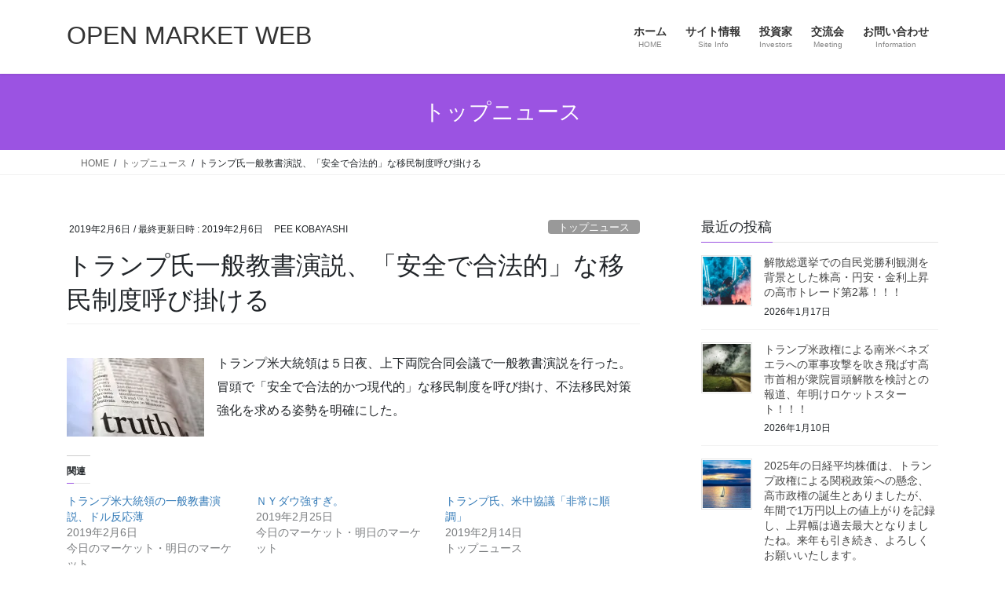

--- FILE ---
content_type: text/html; charset=UTF-8
request_url: http://openmarketweb.com/2019/02/06/news-noon-9/
body_size: 18916
content:
<!DOCTYPE html>
<html lang="ja">
<head>
<meta charset="utf-8">
<meta http-equiv="X-UA-Compatible" content="IE=edge">
<meta name="viewport" content="width=device-width, initial-scale=1">

<title>トランプ氏一般教書演説、「安全で合法的」な移民制度呼び掛ける | OPEN MARKET WEB</title>
<meta name='robots' content='max-image-preview:large' />
<link rel='dns-prefetch' href='//secure.gravatar.com' />
<link rel='dns-prefetch' href='//stats.wp.com' />
<link rel='dns-prefetch' href='//v0.wordpress.com' />
<link rel='preconnect' href='//i0.wp.com' />
<link rel="alternate" type="application/rss+xml" title="OPEN MARKET WEB &raquo; フィード" href="http://openmarketweb.com/feed/" />
<link rel="alternate" type="application/rss+xml" title="OPEN MARKET WEB &raquo; コメントフィード" href="http://openmarketweb.com/comments/feed/" />
<link rel="alternate" type="application/rss+xml" title="OPEN MARKET WEB &raquo; トランプ氏一般教書演説、「安全で合法的」な移民制度呼び掛ける のコメントのフィード" href="http://openmarketweb.com/2019/02/06/news-noon-9/feed/" />
<link rel="alternate" title="oEmbed (JSON)" type="application/json+oembed" href="http://openmarketweb.com/wp-json/oembed/1.0/embed?url=http%3A%2F%2Fopenmarketweb.com%2F2019%2F02%2F06%2Fnews-noon-9%2F" />
<link rel="alternate" title="oEmbed (XML)" type="text/xml+oembed" href="http://openmarketweb.com/wp-json/oembed/1.0/embed?url=http%3A%2F%2Fopenmarketweb.com%2F2019%2F02%2F06%2Fnews-noon-9%2F&#038;format=xml" />
<meta name="description" content="トランプ米大統領は５日夜、上下両院合同会議で一般教書演説を行った。冒頭で「安全で合法的かつ現代的」な移民制度を呼び掛け、不法移民対策強化を求める姿勢を明確にした。 " /><style id='wp-img-auto-sizes-contain-inline-css' type='text/css'>
img:is([sizes=auto i],[sizes^="auto," i]){contain-intrinsic-size:3000px 1500px}
/*# sourceURL=wp-img-auto-sizes-contain-inline-css */
</style>
<link rel='stylesheet' id='jetpack_related-posts-css' href='http://openmarketweb.com/wp-content/plugins/jetpack/modules/related-posts/related-posts.css?ver=20240116' type='text/css' media='all' />
<link rel='stylesheet' id='vkExUnit_common_style-css' href='http://openmarketweb.com/wp-content/plugins/vk-all-in-one-expansion-unit/assets/css/vkExUnit_style.css?ver=9.113.0.1' type='text/css' media='all' />
<style id='vkExUnit_common_style-inline-css' type='text/css'>
:root {--ver_page_top_button_url:url(http://openmarketweb.com/wp-content/plugins/vk-all-in-one-expansion-unit/assets/images/to-top-btn-icon.svg);}@font-face {font-weight: normal;font-style: normal;font-family: "vk_sns";src: url("http://openmarketweb.com/wp-content/plugins/vk-all-in-one-expansion-unit/inc/sns/icons/fonts/vk_sns.eot?-bq20cj");src: url("http://openmarketweb.com/wp-content/plugins/vk-all-in-one-expansion-unit/inc/sns/icons/fonts/vk_sns.eot?#iefix-bq20cj") format("embedded-opentype"),url("http://openmarketweb.com/wp-content/plugins/vk-all-in-one-expansion-unit/inc/sns/icons/fonts/vk_sns.woff?-bq20cj") format("woff"),url("http://openmarketweb.com/wp-content/plugins/vk-all-in-one-expansion-unit/inc/sns/icons/fonts/vk_sns.ttf?-bq20cj") format("truetype"),url("http://openmarketweb.com/wp-content/plugins/vk-all-in-one-expansion-unit/inc/sns/icons/fonts/vk_sns.svg?-bq20cj#vk_sns") format("svg");}
.veu_promotion-alert__content--text {border: 1px solid rgba(0,0,0,0.125);padding: 0.5em 1em;border-radius: var(--vk-size-radius);margin-bottom: var(--vk-margin-block-bottom);font-size: 0.875rem;}/* Alert Content部分に段落タグを入れた場合に最後の段落の余白を0にする */.veu_promotion-alert__content--text p:last-of-type{margin-bottom:0;margin-top: 0;}
/*# sourceURL=vkExUnit_common_style-inline-css */
</style>
<style id='wp-emoji-styles-inline-css' type='text/css'>

	img.wp-smiley, img.emoji {
		display: inline !important;
		border: none !important;
		box-shadow: none !important;
		height: 1em !important;
		width: 1em !important;
		margin: 0 0.07em !important;
		vertical-align: -0.1em !important;
		background: none !important;
		padding: 0 !important;
	}
/*# sourceURL=wp-emoji-styles-inline-css */
</style>
<style id='wp-block-library-inline-css' type='text/css'>
:root{--wp-block-synced-color:#7a00df;--wp-block-synced-color--rgb:122,0,223;--wp-bound-block-color:var(--wp-block-synced-color);--wp-editor-canvas-background:#ddd;--wp-admin-theme-color:#007cba;--wp-admin-theme-color--rgb:0,124,186;--wp-admin-theme-color-darker-10:#006ba1;--wp-admin-theme-color-darker-10--rgb:0,107,160.5;--wp-admin-theme-color-darker-20:#005a87;--wp-admin-theme-color-darker-20--rgb:0,90,135;--wp-admin-border-width-focus:2px}@media (min-resolution:192dpi){:root{--wp-admin-border-width-focus:1.5px}}.wp-element-button{cursor:pointer}:root .has-very-light-gray-background-color{background-color:#eee}:root .has-very-dark-gray-background-color{background-color:#313131}:root .has-very-light-gray-color{color:#eee}:root .has-very-dark-gray-color{color:#313131}:root .has-vivid-green-cyan-to-vivid-cyan-blue-gradient-background{background:linear-gradient(135deg,#00d084,#0693e3)}:root .has-purple-crush-gradient-background{background:linear-gradient(135deg,#34e2e4,#4721fb 50%,#ab1dfe)}:root .has-hazy-dawn-gradient-background{background:linear-gradient(135deg,#faaca8,#dad0ec)}:root .has-subdued-olive-gradient-background{background:linear-gradient(135deg,#fafae1,#67a671)}:root .has-atomic-cream-gradient-background{background:linear-gradient(135deg,#fdd79a,#004a59)}:root .has-nightshade-gradient-background{background:linear-gradient(135deg,#330968,#31cdcf)}:root .has-midnight-gradient-background{background:linear-gradient(135deg,#020381,#2874fc)}:root{--wp--preset--font-size--normal:16px;--wp--preset--font-size--huge:42px}.has-regular-font-size{font-size:1em}.has-larger-font-size{font-size:2.625em}.has-normal-font-size{font-size:var(--wp--preset--font-size--normal)}.has-huge-font-size{font-size:var(--wp--preset--font-size--huge)}.has-text-align-center{text-align:center}.has-text-align-left{text-align:left}.has-text-align-right{text-align:right}.has-fit-text{white-space:nowrap!important}#end-resizable-editor-section{display:none}.aligncenter{clear:both}.items-justified-left{justify-content:flex-start}.items-justified-center{justify-content:center}.items-justified-right{justify-content:flex-end}.items-justified-space-between{justify-content:space-between}.screen-reader-text{border:0;clip-path:inset(50%);height:1px;margin:-1px;overflow:hidden;padding:0;position:absolute;width:1px;word-wrap:normal!important}.screen-reader-text:focus{background-color:#ddd;clip-path:none;color:#444;display:block;font-size:1em;height:auto;left:5px;line-height:normal;padding:15px 23px 14px;text-decoration:none;top:5px;width:auto;z-index:100000}html :where(.has-border-color){border-style:solid}html :where([style*=border-top-color]){border-top-style:solid}html :where([style*=border-right-color]){border-right-style:solid}html :where([style*=border-bottom-color]){border-bottom-style:solid}html :where([style*=border-left-color]){border-left-style:solid}html :where([style*=border-width]){border-style:solid}html :where([style*=border-top-width]){border-top-style:solid}html :where([style*=border-right-width]){border-right-style:solid}html :where([style*=border-bottom-width]){border-bottom-style:solid}html :where([style*=border-left-width]){border-left-style:solid}html :where(img[class*=wp-image-]){height:auto;max-width:100%}:where(figure){margin:0 0 1em}html :where(.is-position-sticky){--wp-admin--admin-bar--position-offset:var(--wp-admin--admin-bar--height,0px)}@media screen and (max-width:600px){html :where(.is-position-sticky){--wp-admin--admin-bar--position-offset:0px}}

/*# sourceURL=wp-block-library-inline-css */
</style><style id='wp-block-image-inline-css' type='text/css'>
.wp-block-image>a,.wp-block-image>figure>a{display:inline-block}.wp-block-image img{box-sizing:border-box;height:auto;max-width:100%;vertical-align:bottom}@media not (prefers-reduced-motion){.wp-block-image img.hide{visibility:hidden}.wp-block-image img.show{animation:show-content-image .4s}}.wp-block-image[style*=border-radius] img,.wp-block-image[style*=border-radius]>a{border-radius:inherit}.wp-block-image.has-custom-border img{box-sizing:border-box}.wp-block-image.aligncenter{text-align:center}.wp-block-image.alignfull>a,.wp-block-image.alignwide>a{width:100%}.wp-block-image.alignfull img,.wp-block-image.alignwide img{height:auto;width:100%}.wp-block-image .aligncenter,.wp-block-image .alignleft,.wp-block-image .alignright,.wp-block-image.aligncenter,.wp-block-image.alignleft,.wp-block-image.alignright{display:table}.wp-block-image .aligncenter>figcaption,.wp-block-image .alignleft>figcaption,.wp-block-image .alignright>figcaption,.wp-block-image.aligncenter>figcaption,.wp-block-image.alignleft>figcaption,.wp-block-image.alignright>figcaption{caption-side:bottom;display:table-caption}.wp-block-image .alignleft{float:left;margin:.5em 1em .5em 0}.wp-block-image .alignright{float:right;margin:.5em 0 .5em 1em}.wp-block-image .aligncenter{margin-left:auto;margin-right:auto}.wp-block-image :where(figcaption){margin-bottom:1em;margin-top:.5em}.wp-block-image.is-style-circle-mask img{border-radius:9999px}@supports ((-webkit-mask-image:none) or (mask-image:none)) or (-webkit-mask-image:none){.wp-block-image.is-style-circle-mask img{border-radius:0;-webkit-mask-image:url('data:image/svg+xml;utf8,<svg viewBox="0 0 100 100" xmlns="http://www.w3.org/2000/svg"><circle cx="50" cy="50" r="50"/></svg>');mask-image:url('data:image/svg+xml;utf8,<svg viewBox="0 0 100 100" xmlns="http://www.w3.org/2000/svg"><circle cx="50" cy="50" r="50"/></svg>');mask-mode:alpha;-webkit-mask-position:center;mask-position:center;-webkit-mask-repeat:no-repeat;mask-repeat:no-repeat;-webkit-mask-size:contain;mask-size:contain}}:root :where(.wp-block-image.is-style-rounded img,.wp-block-image .is-style-rounded img){border-radius:9999px}.wp-block-image figure{margin:0}.wp-lightbox-container{display:flex;flex-direction:column;position:relative}.wp-lightbox-container img{cursor:zoom-in}.wp-lightbox-container img:hover+button{opacity:1}.wp-lightbox-container button{align-items:center;backdrop-filter:blur(16px) saturate(180%);background-color:#5a5a5a40;border:none;border-radius:4px;cursor:zoom-in;display:flex;height:20px;justify-content:center;opacity:0;padding:0;position:absolute;right:16px;text-align:center;top:16px;width:20px;z-index:100}@media not (prefers-reduced-motion){.wp-lightbox-container button{transition:opacity .2s ease}}.wp-lightbox-container button:focus-visible{outline:3px auto #5a5a5a40;outline:3px auto -webkit-focus-ring-color;outline-offset:3px}.wp-lightbox-container button:hover{cursor:pointer;opacity:1}.wp-lightbox-container button:focus{opacity:1}.wp-lightbox-container button:focus,.wp-lightbox-container button:hover,.wp-lightbox-container button:not(:hover):not(:active):not(.has-background){background-color:#5a5a5a40;border:none}.wp-lightbox-overlay{box-sizing:border-box;cursor:zoom-out;height:100vh;left:0;overflow:hidden;position:fixed;top:0;visibility:hidden;width:100%;z-index:100000}.wp-lightbox-overlay .close-button{align-items:center;cursor:pointer;display:flex;justify-content:center;min-height:40px;min-width:40px;padding:0;position:absolute;right:calc(env(safe-area-inset-right) + 16px);top:calc(env(safe-area-inset-top) + 16px);z-index:5000000}.wp-lightbox-overlay .close-button:focus,.wp-lightbox-overlay .close-button:hover,.wp-lightbox-overlay .close-button:not(:hover):not(:active):not(.has-background){background:none;border:none}.wp-lightbox-overlay .lightbox-image-container{height:var(--wp--lightbox-container-height);left:50%;overflow:hidden;position:absolute;top:50%;transform:translate(-50%,-50%);transform-origin:top left;width:var(--wp--lightbox-container-width);z-index:9999999999}.wp-lightbox-overlay .wp-block-image{align-items:center;box-sizing:border-box;display:flex;height:100%;justify-content:center;margin:0;position:relative;transform-origin:0 0;width:100%;z-index:3000000}.wp-lightbox-overlay .wp-block-image img{height:var(--wp--lightbox-image-height);min-height:var(--wp--lightbox-image-height);min-width:var(--wp--lightbox-image-width);width:var(--wp--lightbox-image-width)}.wp-lightbox-overlay .wp-block-image figcaption{display:none}.wp-lightbox-overlay button{background:none;border:none}.wp-lightbox-overlay .scrim{background-color:#fff;height:100%;opacity:.9;position:absolute;width:100%;z-index:2000000}.wp-lightbox-overlay.active{visibility:visible}@media not (prefers-reduced-motion){.wp-lightbox-overlay.active{animation:turn-on-visibility .25s both}.wp-lightbox-overlay.active img{animation:turn-on-visibility .35s both}.wp-lightbox-overlay.show-closing-animation:not(.active){animation:turn-off-visibility .35s both}.wp-lightbox-overlay.show-closing-animation:not(.active) img{animation:turn-off-visibility .25s both}.wp-lightbox-overlay.zoom.active{animation:none;opacity:1;visibility:visible}.wp-lightbox-overlay.zoom.active .lightbox-image-container{animation:lightbox-zoom-in .4s}.wp-lightbox-overlay.zoom.active .lightbox-image-container img{animation:none}.wp-lightbox-overlay.zoom.active .scrim{animation:turn-on-visibility .4s forwards}.wp-lightbox-overlay.zoom.show-closing-animation:not(.active){animation:none}.wp-lightbox-overlay.zoom.show-closing-animation:not(.active) .lightbox-image-container{animation:lightbox-zoom-out .4s}.wp-lightbox-overlay.zoom.show-closing-animation:not(.active) .lightbox-image-container img{animation:none}.wp-lightbox-overlay.zoom.show-closing-animation:not(.active) .scrim{animation:turn-off-visibility .4s forwards}}@keyframes show-content-image{0%{visibility:hidden}99%{visibility:hidden}to{visibility:visible}}@keyframes turn-on-visibility{0%{opacity:0}to{opacity:1}}@keyframes turn-off-visibility{0%{opacity:1;visibility:visible}99%{opacity:0;visibility:visible}to{opacity:0;visibility:hidden}}@keyframes lightbox-zoom-in{0%{transform:translate(calc((-100vw + var(--wp--lightbox-scrollbar-width))/2 + var(--wp--lightbox-initial-left-position)),calc(-50vh + var(--wp--lightbox-initial-top-position))) scale(var(--wp--lightbox-scale))}to{transform:translate(-50%,-50%) scale(1)}}@keyframes lightbox-zoom-out{0%{transform:translate(-50%,-50%) scale(1);visibility:visible}99%{visibility:visible}to{transform:translate(calc((-100vw + var(--wp--lightbox-scrollbar-width))/2 + var(--wp--lightbox-initial-left-position)),calc(-50vh + var(--wp--lightbox-initial-top-position))) scale(var(--wp--lightbox-scale));visibility:hidden}}
/*# sourceURL=http://openmarketweb.com/wp-includes/blocks/image/style.min.css */
</style>
<style id='wp-block-paragraph-inline-css' type='text/css'>
.is-small-text{font-size:.875em}.is-regular-text{font-size:1em}.is-large-text{font-size:2.25em}.is-larger-text{font-size:3em}.has-drop-cap:not(:focus):first-letter{float:left;font-size:8.4em;font-style:normal;font-weight:100;line-height:.68;margin:.05em .1em 0 0;text-transform:uppercase}body.rtl .has-drop-cap:not(:focus):first-letter{float:none;margin-left:.1em}p.has-drop-cap.has-background{overflow:hidden}:root :where(p.has-background){padding:1.25em 2.375em}:where(p.has-text-color:not(.has-link-color)) a{color:inherit}p.has-text-align-left[style*="writing-mode:vertical-lr"],p.has-text-align-right[style*="writing-mode:vertical-rl"]{rotate:180deg}
/*# sourceURL=http://openmarketweb.com/wp-includes/blocks/paragraph/style.min.css */
</style>
<style id='global-styles-inline-css' type='text/css'>
:root{--wp--preset--aspect-ratio--square: 1;--wp--preset--aspect-ratio--4-3: 4/3;--wp--preset--aspect-ratio--3-4: 3/4;--wp--preset--aspect-ratio--3-2: 3/2;--wp--preset--aspect-ratio--2-3: 2/3;--wp--preset--aspect-ratio--16-9: 16/9;--wp--preset--aspect-ratio--9-16: 9/16;--wp--preset--color--black: #000000;--wp--preset--color--cyan-bluish-gray: #abb8c3;--wp--preset--color--white: #ffffff;--wp--preset--color--pale-pink: #f78da7;--wp--preset--color--vivid-red: #cf2e2e;--wp--preset--color--luminous-vivid-orange: #ff6900;--wp--preset--color--luminous-vivid-amber: #fcb900;--wp--preset--color--light-green-cyan: #7bdcb5;--wp--preset--color--vivid-green-cyan: #00d084;--wp--preset--color--pale-cyan-blue: #8ed1fc;--wp--preset--color--vivid-cyan-blue: #0693e3;--wp--preset--color--vivid-purple: #9b51e0;--wp--preset--gradient--vivid-cyan-blue-to-vivid-purple: linear-gradient(135deg,rgb(6,147,227) 0%,rgb(155,81,224) 100%);--wp--preset--gradient--light-green-cyan-to-vivid-green-cyan: linear-gradient(135deg,rgb(122,220,180) 0%,rgb(0,208,130) 100%);--wp--preset--gradient--luminous-vivid-amber-to-luminous-vivid-orange: linear-gradient(135deg,rgb(252,185,0) 0%,rgb(255,105,0) 100%);--wp--preset--gradient--luminous-vivid-orange-to-vivid-red: linear-gradient(135deg,rgb(255,105,0) 0%,rgb(207,46,46) 100%);--wp--preset--gradient--very-light-gray-to-cyan-bluish-gray: linear-gradient(135deg,rgb(238,238,238) 0%,rgb(169,184,195) 100%);--wp--preset--gradient--cool-to-warm-spectrum: linear-gradient(135deg,rgb(74,234,220) 0%,rgb(151,120,209) 20%,rgb(207,42,186) 40%,rgb(238,44,130) 60%,rgb(251,105,98) 80%,rgb(254,248,76) 100%);--wp--preset--gradient--blush-light-purple: linear-gradient(135deg,rgb(255,206,236) 0%,rgb(152,150,240) 100%);--wp--preset--gradient--blush-bordeaux: linear-gradient(135deg,rgb(254,205,165) 0%,rgb(254,45,45) 50%,rgb(107,0,62) 100%);--wp--preset--gradient--luminous-dusk: linear-gradient(135deg,rgb(255,203,112) 0%,rgb(199,81,192) 50%,rgb(65,88,208) 100%);--wp--preset--gradient--pale-ocean: linear-gradient(135deg,rgb(255,245,203) 0%,rgb(182,227,212) 50%,rgb(51,167,181) 100%);--wp--preset--gradient--electric-grass: linear-gradient(135deg,rgb(202,248,128) 0%,rgb(113,206,126) 100%);--wp--preset--gradient--midnight: linear-gradient(135deg,rgb(2,3,129) 0%,rgb(40,116,252) 100%);--wp--preset--font-size--small: 13px;--wp--preset--font-size--medium: 20px;--wp--preset--font-size--large: 36px;--wp--preset--font-size--x-large: 42px;--wp--preset--spacing--20: 0.44rem;--wp--preset--spacing--30: 0.67rem;--wp--preset--spacing--40: 1rem;--wp--preset--spacing--50: 1.5rem;--wp--preset--spacing--60: 2.25rem;--wp--preset--spacing--70: 3.38rem;--wp--preset--spacing--80: 5.06rem;--wp--preset--shadow--natural: 6px 6px 9px rgba(0, 0, 0, 0.2);--wp--preset--shadow--deep: 12px 12px 50px rgba(0, 0, 0, 0.4);--wp--preset--shadow--sharp: 6px 6px 0px rgba(0, 0, 0, 0.2);--wp--preset--shadow--outlined: 6px 6px 0px -3px rgb(255, 255, 255), 6px 6px rgb(0, 0, 0);--wp--preset--shadow--crisp: 6px 6px 0px rgb(0, 0, 0);}:where(.is-layout-flex){gap: 0.5em;}:where(.is-layout-grid){gap: 0.5em;}body .is-layout-flex{display: flex;}.is-layout-flex{flex-wrap: wrap;align-items: center;}.is-layout-flex > :is(*, div){margin: 0;}body .is-layout-grid{display: grid;}.is-layout-grid > :is(*, div){margin: 0;}:where(.wp-block-columns.is-layout-flex){gap: 2em;}:where(.wp-block-columns.is-layout-grid){gap: 2em;}:where(.wp-block-post-template.is-layout-flex){gap: 1.25em;}:where(.wp-block-post-template.is-layout-grid){gap: 1.25em;}.has-black-color{color: var(--wp--preset--color--black) !important;}.has-cyan-bluish-gray-color{color: var(--wp--preset--color--cyan-bluish-gray) !important;}.has-white-color{color: var(--wp--preset--color--white) !important;}.has-pale-pink-color{color: var(--wp--preset--color--pale-pink) !important;}.has-vivid-red-color{color: var(--wp--preset--color--vivid-red) !important;}.has-luminous-vivid-orange-color{color: var(--wp--preset--color--luminous-vivid-orange) !important;}.has-luminous-vivid-amber-color{color: var(--wp--preset--color--luminous-vivid-amber) !important;}.has-light-green-cyan-color{color: var(--wp--preset--color--light-green-cyan) !important;}.has-vivid-green-cyan-color{color: var(--wp--preset--color--vivid-green-cyan) !important;}.has-pale-cyan-blue-color{color: var(--wp--preset--color--pale-cyan-blue) !important;}.has-vivid-cyan-blue-color{color: var(--wp--preset--color--vivid-cyan-blue) !important;}.has-vivid-purple-color{color: var(--wp--preset--color--vivid-purple) !important;}.has-black-background-color{background-color: var(--wp--preset--color--black) !important;}.has-cyan-bluish-gray-background-color{background-color: var(--wp--preset--color--cyan-bluish-gray) !important;}.has-white-background-color{background-color: var(--wp--preset--color--white) !important;}.has-pale-pink-background-color{background-color: var(--wp--preset--color--pale-pink) !important;}.has-vivid-red-background-color{background-color: var(--wp--preset--color--vivid-red) !important;}.has-luminous-vivid-orange-background-color{background-color: var(--wp--preset--color--luminous-vivid-orange) !important;}.has-luminous-vivid-amber-background-color{background-color: var(--wp--preset--color--luminous-vivid-amber) !important;}.has-light-green-cyan-background-color{background-color: var(--wp--preset--color--light-green-cyan) !important;}.has-vivid-green-cyan-background-color{background-color: var(--wp--preset--color--vivid-green-cyan) !important;}.has-pale-cyan-blue-background-color{background-color: var(--wp--preset--color--pale-cyan-blue) !important;}.has-vivid-cyan-blue-background-color{background-color: var(--wp--preset--color--vivid-cyan-blue) !important;}.has-vivid-purple-background-color{background-color: var(--wp--preset--color--vivid-purple) !important;}.has-black-border-color{border-color: var(--wp--preset--color--black) !important;}.has-cyan-bluish-gray-border-color{border-color: var(--wp--preset--color--cyan-bluish-gray) !important;}.has-white-border-color{border-color: var(--wp--preset--color--white) !important;}.has-pale-pink-border-color{border-color: var(--wp--preset--color--pale-pink) !important;}.has-vivid-red-border-color{border-color: var(--wp--preset--color--vivid-red) !important;}.has-luminous-vivid-orange-border-color{border-color: var(--wp--preset--color--luminous-vivid-orange) !important;}.has-luminous-vivid-amber-border-color{border-color: var(--wp--preset--color--luminous-vivid-amber) !important;}.has-light-green-cyan-border-color{border-color: var(--wp--preset--color--light-green-cyan) !important;}.has-vivid-green-cyan-border-color{border-color: var(--wp--preset--color--vivid-green-cyan) !important;}.has-pale-cyan-blue-border-color{border-color: var(--wp--preset--color--pale-cyan-blue) !important;}.has-vivid-cyan-blue-border-color{border-color: var(--wp--preset--color--vivid-cyan-blue) !important;}.has-vivid-purple-border-color{border-color: var(--wp--preset--color--vivid-purple) !important;}.has-vivid-cyan-blue-to-vivid-purple-gradient-background{background: var(--wp--preset--gradient--vivid-cyan-blue-to-vivid-purple) !important;}.has-light-green-cyan-to-vivid-green-cyan-gradient-background{background: var(--wp--preset--gradient--light-green-cyan-to-vivid-green-cyan) !important;}.has-luminous-vivid-amber-to-luminous-vivid-orange-gradient-background{background: var(--wp--preset--gradient--luminous-vivid-amber-to-luminous-vivid-orange) !important;}.has-luminous-vivid-orange-to-vivid-red-gradient-background{background: var(--wp--preset--gradient--luminous-vivid-orange-to-vivid-red) !important;}.has-very-light-gray-to-cyan-bluish-gray-gradient-background{background: var(--wp--preset--gradient--very-light-gray-to-cyan-bluish-gray) !important;}.has-cool-to-warm-spectrum-gradient-background{background: var(--wp--preset--gradient--cool-to-warm-spectrum) !important;}.has-blush-light-purple-gradient-background{background: var(--wp--preset--gradient--blush-light-purple) !important;}.has-blush-bordeaux-gradient-background{background: var(--wp--preset--gradient--blush-bordeaux) !important;}.has-luminous-dusk-gradient-background{background: var(--wp--preset--gradient--luminous-dusk) !important;}.has-pale-ocean-gradient-background{background: var(--wp--preset--gradient--pale-ocean) !important;}.has-electric-grass-gradient-background{background: var(--wp--preset--gradient--electric-grass) !important;}.has-midnight-gradient-background{background: var(--wp--preset--gradient--midnight) !important;}.has-small-font-size{font-size: var(--wp--preset--font-size--small) !important;}.has-medium-font-size{font-size: var(--wp--preset--font-size--medium) !important;}.has-large-font-size{font-size: var(--wp--preset--font-size--large) !important;}.has-x-large-font-size{font-size: var(--wp--preset--font-size--x-large) !important;}
/*# sourceURL=global-styles-inline-css */
</style>

<style id='classic-theme-styles-inline-css' type='text/css'>
/*! This file is auto-generated */
.wp-block-button__link{color:#fff;background-color:#32373c;border-radius:9999px;box-shadow:none;text-decoration:none;padding:calc(.667em + 2px) calc(1.333em + 2px);font-size:1.125em}.wp-block-file__button{background:#32373c;color:#fff;text-decoration:none}
/*# sourceURL=/wp-includes/css/classic-themes.min.css */
</style>
<link rel='stylesheet' id='contact-form-7-css' href='http://openmarketweb.com/wp-content/plugins/contact-form-7/includes/css/styles.css?ver=6.1.4' type='text/css' media='all' />
<link rel='stylesheet' id='bootstrap-4-style-css' href='http://openmarketweb.com/wp-content/themes/lightning/_g2/library/bootstrap-4/css/bootstrap.min.css?ver=4.5.0' type='text/css' media='all' />
<link rel='stylesheet' id='lightning-common-style-css' href='http://openmarketweb.com/wp-content/themes/lightning/_g2/assets/css/common.css?ver=15.33.1' type='text/css' media='all' />
<style id='lightning-common-style-inline-css' type='text/css'>
/* vk-mobile-nav */:root {--vk-mobile-nav-menu-btn-bg-src: url("http://openmarketweb.com/wp-content/themes/lightning/_g2/inc/vk-mobile-nav/package/images/vk-menu-btn-black.svg");--vk-mobile-nav-menu-btn-close-bg-src: url("http://openmarketweb.com/wp-content/themes/lightning/_g2/inc/vk-mobile-nav/package/images/vk-menu-close-black.svg");--vk-menu-acc-icon-open-black-bg-src: url("http://openmarketweb.com/wp-content/themes/lightning/_g2/inc/vk-mobile-nav/package/images/vk-menu-acc-icon-open-black.svg");--vk-menu-acc-icon-open-white-bg-src: url("http://openmarketweb.com/wp-content/themes/lightning/_g2/inc/vk-mobile-nav/package/images/vk-menu-acc-icon-open-white.svg");--vk-menu-acc-icon-close-black-bg-src: url("http://openmarketweb.com/wp-content/themes/lightning/_g2/inc/vk-mobile-nav/package/images/vk-menu-close-black.svg");--vk-menu-acc-icon-close-white-bg-src: url("http://openmarketweb.com/wp-content/themes/lightning/_g2/inc/vk-mobile-nav/package/images/vk-menu-close-white.svg");}
/*# sourceURL=lightning-common-style-inline-css */
</style>
<link rel='stylesheet' id='lightning-design-style-css' href='http://openmarketweb.com/wp-content/themes/lightning/_g2/design-skin/origin2/css/style.css?ver=15.33.1' type='text/css' media='all' />
<style id='lightning-design-style-inline-css' type='text/css'>
:root {--color-key:#9b53e2;--wp--preset--color--vk-color-primary:#9b53e2;--color-key-dark:#652d9e;}
/* ltg common custom */:root {--vk-menu-acc-btn-border-color:#333;--vk-color-primary:#9b53e2;--vk-color-primary-dark:#652d9e;--vk-color-primary-vivid:#ab5bf9;--color-key:#9b53e2;--wp--preset--color--vk-color-primary:#9b53e2;--color-key-dark:#652d9e;}.veu_color_txt_key { color:#652d9e ; }.veu_color_bg_key { background-color:#652d9e ; }.veu_color_border_key { border-color:#652d9e ; }.btn-default { border-color:#9b53e2;color:#9b53e2;}.btn-default:focus,.btn-default:hover { border-color:#9b53e2;background-color: #9b53e2; }.wp-block-search__button,.btn-primary { background-color:#9b53e2;border-color:#652d9e; }.wp-block-search__button:focus,.wp-block-search__button:hover,.btn-primary:not(:disabled):not(.disabled):active,.btn-primary:focus,.btn-primary:hover { background-color:#652d9e;border-color:#9b53e2; }.btn-outline-primary { color : #9b53e2 ; border-color:#9b53e2; }.btn-outline-primary:not(:disabled):not(.disabled):active,.btn-outline-primary:focus,.btn-outline-primary:hover { color : #fff; background-color:#9b53e2;border-color:#652d9e; }a { color:#337ab7; }
.tagcloud a:before { font-family: "Font Awesome 7 Free";content: "\f02b";font-weight: bold; }
.media .media-body .media-heading a:hover { color:#9b53e2; }@media (min-width: 768px){.gMenu > li:before,.gMenu > li.menu-item-has-children::after { border-bottom-color:#652d9e }.gMenu li li { background-color:#652d9e }.gMenu li li a:hover { background-color:#9b53e2; }} /* @media (min-width: 768px) */.page-header { background-color:#9b53e2; }h2,.mainSection-title { border-top-color:#9b53e2; }h3:after,.subSection-title:after { border-bottom-color:#9b53e2; }ul.page-numbers li span.page-numbers.current,.page-link dl .post-page-numbers.current { background-color:#9b53e2; }.pager li > a { border-color:#9b53e2;color:#9b53e2;}.pager li > a:hover { background-color:#9b53e2;color:#fff;}.siteFooter { border-top-color:#9b53e2; }dt { border-left-color:#9b53e2; }:root {--g_nav_main_acc_icon_open_url:url(http://openmarketweb.com/wp-content/themes/lightning/_g2/inc/vk-mobile-nav/package/images/vk-menu-acc-icon-open-black.svg);--g_nav_main_acc_icon_close_url: url(http://openmarketweb.com/wp-content/themes/lightning/_g2/inc/vk-mobile-nav/package/images/vk-menu-close-black.svg);--g_nav_sub_acc_icon_open_url: url(http://openmarketweb.com/wp-content/themes/lightning/_g2/inc/vk-mobile-nav/package/images/vk-menu-acc-icon-open-white.svg);--g_nav_sub_acc_icon_close_url: url(http://openmarketweb.com/wp-content/themes/lightning/_g2/inc/vk-mobile-nav/package/images/vk-menu-close-white.svg);}
/*# sourceURL=lightning-design-style-inline-css */
</style>
<link rel='stylesheet' id='veu-cta-css' href='http://openmarketweb.com/wp-content/plugins/vk-all-in-one-expansion-unit/inc/call-to-action/package/assets/css/style.css?ver=9.113.0.1' type='text/css' media='all' />
<link rel='stylesheet' id='lightning-theme-style-css' href='http://openmarketweb.com/wp-content/themes/lightning/style.css?ver=15.33.1' type='text/css' media='all' />
<link rel='stylesheet' id='vk-font-awesome-css' href='http://openmarketweb.com/wp-content/themes/lightning/vendor/vektor-inc/font-awesome-versions/src/font-awesome/css/all.min.css?ver=7.1.0' type='text/css' media='all' />
<script type="text/javascript" id="jetpack_related-posts-js-extra">
/* <![CDATA[ */
var related_posts_js_options = {"post_heading":"h4"};
//# sourceURL=jetpack_related-posts-js-extra
/* ]]> */
</script>
<script type="text/javascript" src="http://openmarketweb.com/wp-content/plugins/jetpack/_inc/build/related-posts/related-posts.min.js?ver=20240116" id="jetpack_related-posts-js"></script>
<script type="text/javascript" src="http://openmarketweb.com/wp-includes/js/jquery/jquery.min.js?ver=3.7.1" id="jquery-core-js"></script>
<script type="text/javascript" src="http://openmarketweb.com/wp-includes/js/jquery/jquery-migrate.min.js?ver=3.4.1" id="jquery-migrate-js"></script>
<link rel="https://api.w.org/" href="http://openmarketweb.com/wp-json/" /><link rel="alternate" title="JSON" type="application/json" href="http://openmarketweb.com/wp-json/wp/v2/posts/846" /><link rel="EditURI" type="application/rsd+xml" title="RSD" href="http://openmarketweb.com/xmlrpc.php?rsd" />
<meta name="generator" content="WordPress 6.9" />
<link rel="canonical" href="http://openmarketweb.com/2019/02/06/news-noon-9/" />
<link rel='shortlink' href='https://wp.me/pawisF-dE' />
	<style>img#wpstats{display:none}</style>
		<style id="lightning-color-custom-for-plugins" type="text/css">/* ltg theme common */.color_key_bg,.color_key_bg_hover:hover{background-color: #9b53e2;}.color_key_txt,.color_key_txt_hover:hover{color: #9b53e2;}.color_key_border,.color_key_border_hover:hover{border-color: #9b53e2;}.color_key_dark_bg,.color_key_dark_bg_hover:hover{background-color: #652d9e;}.color_key_dark_txt,.color_key_dark_txt_hover:hover{color: #652d9e;}.color_key_dark_border,.color_key_dark_border_hover:hover{border-color: #652d9e;}</style>
<!-- Jetpack Open Graph Tags -->
<meta property="og:type" content="article" />
<meta property="og:title" content="トランプ氏一般教書演説、「安全で合法的」な移民制度呼び掛ける" />
<meta property="og:url" content="http://openmarketweb.com/2019/02/06/news-noon-9/" />
<meta property="og:description" content="トランプ米大統領は５日夜、上下両院合同会議で一般教書演説を行った。冒頭で「安全で合法的かつ現代的」な移民制度を&hellip;" />
<meta property="article:published_time" content="2019-02-06T03:24:05+00:00" />
<meta property="article:modified_time" content="2019-02-06T03:24:14+00:00" />
<meta property="og:site_name" content="OPEN MARKET WEB" />
<meta property="og:image" content="https://i0.wp.com/openmarketweb.com/wp-content/uploads/2018/12/truth-166853_640.jpg?fit=640%2C423" />
<meta property="og:image:width" content="640" />
<meta property="og:image:height" content="423" />
<meta property="og:image:alt" content="英字新聞" />
<meta property="og:locale" content="ja_JP" />
<meta name="twitter:text:title" content="トランプ氏一般教書演説、「安全で合法的」な移民制度呼び掛ける" />
<meta name="twitter:image" content="https://i0.wp.com/openmarketweb.com/wp-content/uploads/2018/12/truth-166853_640.jpg?fit=640%2C423&#038;w=640" />
<meta name="twitter:image:alt" content="英字新聞" />
<meta name="twitter:card" content="summary_large_image" />

<!-- End Jetpack Open Graph Tags -->
<!-- [ VK All in One Expansion Unit twitter card ] -->
<meta name="twitter:card" content="summary_large_image">
<meta name="twitter:description" content="トランプ米大統領は５日夜、上下両院合同会議で一般教書演説を行った。冒頭で「安全で合法的かつ現代的」な移民制度を呼び掛け、不法移民対策強化を求める姿勢を明確にした。 ">
<meta name="twitter:title" content="トランプ氏一般教書演説、「安全で合法的」な移民制度呼び掛ける | OPEN MARKET WEB">
<meta name="twitter:url" content="http://openmarketweb.com/2019/02/06/news-noon-9/">
	<meta name="twitter:image" content="https://i0.wp.com/openmarketweb.com/wp-content/uploads/2018/12/truth-166853_640.jpg?fit=640%2C423">
	<meta name="twitter:domain" content="openmarketweb.com">
	<!-- [ / VK All in One Expansion Unit twitter card ] -->
	<!-- [ VK All in One Expansion Unit Article Structure Data ] --><script type="application/ld+json">{"@context":"https://schema.org/","@type":"Article","headline":"トランプ氏一般教書演説、「安全で合法的」な移民制度呼び掛ける","image":"https://i0.wp.com/openmarketweb.com/wp-content/uploads/2018/12/truth-166853_640.jpg?resize=320%2C180","datePublished":"2019-02-06T12:24:05+09:00","dateModified":"2019-02-06T12:24:14+09:00","author":{"@type":"","name":"PEE KOBAYASHI","url":"http://openmarketweb.com/","sameAs":""}}</script><!-- [ / VK All in One Expansion Unit Article Structure Data ] -->
</head>
<body class="wp-singular post-template-default single single-post postid-846 single-format-standard wp-theme-lightning fa_v7_css post-name-news-noon-9 category-top-news post-type-post sidebar-fix sidebar-fix-priority-top bootstrap4 device-pc">
<a class="skip-link screen-reader-text" href="#main">コンテンツへスキップ</a>
<a class="skip-link screen-reader-text" href="#vk-mobile-nav">ナビゲーションに移動</a>
<header class="siteHeader">
		<div class="container siteHeadContainer">
		<div class="navbar-header">
						<p class="navbar-brand siteHeader_logo">
			<a href="http://openmarketweb.com/">
				<span>OPEN MARKET WEB</span>
			</a>
			</p>
					</div>

					<div id="gMenu_outer" class="gMenu_outer">
				<nav class="menu-%e3%83%a1%e3%82%a4%e3%83%b3%e3%83%a1%e3%83%8b%e3%83%a5%e3%83%bc-container"><ul id="menu-%e3%83%a1%e3%82%a4%e3%83%b3%e3%83%a1%e3%83%8b%e3%83%a5%e3%83%bc" class="menu gMenu vk-menu-acc"><li id="menu-item-36" class="menu-item menu-item-type-custom menu-item-object-custom menu-item-home"><a href="http://openmarketweb.com"><strong class="gMenu_name">ホーム</strong><span class="gMenu_description">HOME</span></a></li>
<li id="menu-item-35" class="menu-item menu-item-type-post_type menu-item-object-page"><a href="http://openmarketweb.com/siteinfo/"><strong class="gMenu_name">サイト情報</strong><span class="gMenu_description">Site Info</span></a></li>
<li id="menu-item-227" class="menu-item menu-item-type-post_type menu-item-object-page menu-item-has-children"><a href="http://openmarketweb.com/investors/"><strong class="gMenu_name">投資家</strong><span class="gMenu_description">Investors</span></a>
<ul class="sub-menu">
	<li id="menu-item-228" class="menu-item menu-item-type-post_type menu-item-object-page"><a href="http://openmarketweb.com/investors-pee-kobayashi/">PEE KOBAYASHI</a></li>
</ul>
</li>
<li id="menu-item-166" class="menu-item menu-item-type-post_type menu-item-object-page"><a href="http://openmarketweb.com/meeting/"><strong class="gMenu_name">交流会</strong><span class="gMenu_description">Meeting</span></a></li>
<li id="menu-item-59" class="menu-item menu-item-type-post_type menu-item-object-page"><a href="http://openmarketweb.com/toiawase/"><strong class="gMenu_name">お問い合わせ</strong><span class="gMenu_description">Information</span></a></li>
</ul></nav>			</div>
			</div>
	</header>

<div class="section page-header"><div class="container"><div class="row"><div class="col-md-12">
<div class="page-header_pageTitle">
トップニュース</div>
</div></div></div></div><!-- [ /.page-header ] -->


<!-- [ .breadSection ] --><div class="section breadSection"><div class="container"><div class="row"><ol class="breadcrumb" itemscope itemtype="https://schema.org/BreadcrumbList"><li id="panHome" itemprop="itemListElement" itemscope itemtype="http://schema.org/ListItem"><a itemprop="item" href="http://openmarketweb.com/"><span itemprop="name"><i class="fa-solid fa-house"></i> HOME</span></a><meta itemprop="position" content="1" /></li><li itemprop="itemListElement" itemscope itemtype="http://schema.org/ListItem"><a itemprop="item" href="http://openmarketweb.com/category/top-news/"><span itemprop="name">トップニュース</span></a><meta itemprop="position" content="2" /></li><li><span>トランプ氏一般教書演説、「安全で合法的」な移民制度呼び掛ける</span><meta itemprop="position" content="3" /></li></ol></div></div></div><!-- [ /.breadSection ] -->

<div class="section siteContent">
<div class="container">
<div class="row">

	<div class="col mainSection mainSection-col-two baseSection vk_posts-mainSection" id="main" role="main">
				<article id="post-846" class="entry entry-full post-846 post type-post status-publish format-standard has-post-thumbnail hentry category-top-news">

	
	
		<header class="entry-header">
			<div class="entry-meta">


<span class="published entry-meta_items">2019年2月6日</span>

<span class="entry-meta_items entry-meta_updated">/ 最終更新日時 : <span class="updated">2019年2月6日</span></span>


	
	<span class="vcard author entry-meta_items entry-meta_items_author"><span class="fn">PEE KOBAYASHI</span></span>



<span class="entry-meta_items entry-meta_items_term"><a href="http://openmarketweb.com/category/top-news/" class="btn btn-xs btn-primary entry-meta_items_term_button" style="background-color:#999999;border:none;">トップニュース</a></span>
</div>
				<h1 class="entry-title">
											トランプ氏一般教書演説、「安全で合法的」な移民制度呼び掛ける									</h1>
		</header>

	
	
	<div class="entry-body">
				
<div class="wp-block-image"><figure class="alignleft is-resized"><img data-recalc-dims="1" decoding="async" src="https://i0.wp.com/openmarketweb.com/wp-content/uploads/2018/12/truth-166853_640.jpg?resize=175%2C100" alt="" width="175" height="100"/></figure></div>



<p>トランプ米大統領は５日夜、上下両院合同会議で一般教書演説を行った。冒頭で「安全で合法的かつ現代的」な移民制度を呼び掛け、不法移民対策強化を求める姿勢を明確にした。 </p>

<div id='jp-relatedposts' class='jp-relatedposts' >
	<h3 class="jp-relatedposts-headline"><em>関連</em></h3>
</div><div class="veu_socialSet veu_socialSet-auto veu_socialSet-position-after veu_contentAddSection"><script>window.twttr=(function(d,s,id){var js,fjs=d.getElementsByTagName(s)[0],t=window.twttr||{};if(d.getElementById(id))return t;js=d.createElement(s);js.id=id;js.src="https://platform.twitter.com/widgets.js";fjs.parentNode.insertBefore(js,fjs);t._e=[];t.ready=function(f){t._e.push(f);};return t;}(document,"script","twitter-wjs"));</script><ul><li class="sb_facebook sb_icon"><a class="sb_icon_inner" href="//www.facebook.com/sharer.php?src=bm&u=http%3A%2F%2Fopenmarketweb.com%2F2019%2F02%2F06%2Fnews-noon-9%2F&amp;t=%E3%83%88%E3%83%A9%E3%83%B3%E3%83%97%E6%B0%8F%E4%B8%80%E8%88%AC%E6%95%99%E6%9B%B8%E6%BC%94%E8%AA%AC%E3%80%81%E3%80%8C%E5%AE%89%E5%85%A8%E3%81%A7%E5%90%88%E6%B3%95%E7%9A%84%E3%80%8D%E3%81%AA%E7%A7%BB%E6%B0%91%E5%88%B6%E5%BA%A6%E5%91%BC%E3%81%B3%E6%8E%9B%E3%81%91%E3%82%8B%20%7C%20OPEN%20MARKET%20WEB" target="_blank" onclick="window.open(this.href,'FBwindow','width=650,height=450,menubar=no,toolbar=no,scrollbars=yes');return false;"><span class="vk_icon_w_r_sns_fb icon_sns"></span><span class="sns_txt">Facebook</span><span class="veu_count_sns_fb"></span></a></li><li class="sb_x_twitter sb_icon"><a class="sb_icon_inner" href="//twitter.com/intent/tweet?url=http%3A%2F%2Fopenmarketweb.com%2F2019%2F02%2F06%2Fnews-noon-9%2F&amp;text=%E3%83%88%E3%83%A9%E3%83%B3%E3%83%97%E6%B0%8F%E4%B8%80%E8%88%AC%E6%95%99%E6%9B%B8%E6%BC%94%E8%AA%AC%E3%80%81%E3%80%8C%E5%AE%89%E5%85%A8%E3%81%A7%E5%90%88%E6%B3%95%E7%9A%84%E3%80%8D%E3%81%AA%E7%A7%BB%E6%B0%91%E5%88%B6%E5%BA%A6%E5%91%BC%E3%81%B3%E6%8E%9B%E3%81%91%E3%82%8B%20%7C%20OPEN%20MARKET%20WEB" target="_blank" ><span class="vk_icon_w_r_sns_x_twitter icon_sns"></span><span class="sns_txt">X</span></a></li><li class="sb_bluesky sb_icon"><a class="sb_icon_inner" href="https://bsky.app/intent/compose?text=%E3%83%88%E3%83%A9%E3%83%B3%E3%83%97%E6%B0%8F%E4%B8%80%E8%88%AC%E6%95%99%E6%9B%B8%E6%BC%94%E8%AA%AC%E3%80%81%E3%80%8C%E5%AE%89%E5%85%A8%E3%81%A7%E5%90%88%E6%B3%95%E7%9A%84%E3%80%8D%E3%81%AA%E7%A7%BB%E6%B0%91%E5%88%B6%E5%BA%A6%E5%91%BC%E3%81%B3%E6%8E%9B%E3%81%91%E3%82%8B%20%7C%20OPEN%20MARKET%20WEB%0Ahttp%3A%2F%2Fopenmarketweb.com%2F2019%2F02%2F06%2Fnews-noon-9%2F" target="_blank" ><span class="vk_icon_w_r_sns_bluesky icon_sns"></span><span class="sns_txt">Bluesky</span></a></li><li class="sb_hatena sb_icon"><a class="sb_icon_inner" href="//b.hatena.ne.jp/add?mode=confirm&url=http%3A%2F%2Fopenmarketweb.com%2F2019%2F02%2F06%2Fnews-noon-9%2F&amp;title=%E3%83%88%E3%83%A9%E3%83%B3%E3%83%97%E6%B0%8F%E4%B8%80%E8%88%AC%E6%95%99%E6%9B%B8%E6%BC%94%E8%AA%AC%E3%80%81%E3%80%8C%E5%AE%89%E5%85%A8%E3%81%A7%E5%90%88%E6%B3%95%E7%9A%84%E3%80%8D%E3%81%AA%E7%A7%BB%E6%B0%91%E5%88%B6%E5%BA%A6%E5%91%BC%E3%81%B3%E6%8E%9B%E3%81%91%E3%82%8B%20%7C%20OPEN%20MARKET%20WEB" target="_blank"  onclick="window.open(this.href,'Hatenawindow','width=650,height=450,menubar=no,toolbar=no,scrollbars=yes');return false;"><span class="vk_icon_w_r_sns_hatena icon_sns"></span><span class="sns_txt">Hatena</span><span class="veu_count_sns_hb"></span></a></li><li class="sb_copy sb_icon"><button class="copy-button sb_icon_inner"data-clipboard-text="トランプ氏一般教書演説、「安全で合法的」な移民制度呼び掛ける | OPEN MARKET WEB http://openmarketweb.com/2019/02/06/news-noon-9/"><span class="vk_icon_w_r_sns_copy icon_sns"><i class="fas fa-copy"></i></span><span class="sns_txt">Copy</span></button></li></ul></div><!-- [ /.socialSet ] -->			</div>

	
	
	
	
		<div class="entry-footer">

			<div class="entry-meta-dataList"><dl><dt>カテゴリー</dt><dd><a href="http://openmarketweb.com/category/top-news/">トップニュース</a></dd></dl></div>
		</div><!-- [ /.entry-footer ] -->
	
	
			
		<div id="comments" class="comments-area">
	
		
		
		
			<div id="respond" class="comment-respond">
		<h3 id="reply-title" class="comment-reply-title">コメントを残す <small><a rel="nofollow" id="cancel-comment-reply-link" href="/2019/02/06/news-noon-9/#respond" style="display:none;">コメントをキャンセル</a></small></h3><form action="http://openmarketweb.com/wp-comments-post.php" method="post" id="commentform" class="comment-form"><p class="comment-notes"><span id="email-notes">メールアドレスが公開されることはありません。</span> <span class="required-field-message"><span class="required">※</span> が付いている欄は必須項目です</span></p><p class="comment-form-comment"><label for="comment">コメント <span class="required">※</span></label> <textarea id="comment" name="comment" cols="45" rows="8" maxlength="65525" required="required"></textarea></p><p class="comment-form-author"><label for="author">名前 <span class="required">※</span></label> <input id="author" name="author" type="text" value="" size="30" maxlength="245" autocomplete="name" required="required" /></p>
<p class="comment-form-email"><label for="email">メール <span class="required">※</span></label> <input id="email" name="email" type="text" value="" size="30" maxlength="100" aria-describedby="email-notes" autocomplete="email" required="required" /></p>
<p class="comment-form-url"><label for="url">サイト</label> <input id="url" name="url" type="text" value="" size="30" maxlength="200" autocomplete="url" /></p>
<p class="comment-subscription-form"><input type="checkbox" name="subscribe_comments" id="subscribe_comments" value="subscribe" style="width: auto; -moz-appearance: checkbox; -webkit-appearance: checkbox;" /> <label class="subscribe-label" id="subscribe-label" for="subscribe_comments">新しいコメントをメールで通知</label></p><p class="comment-subscription-form"><input type="checkbox" name="subscribe_blog" id="subscribe_blog" value="subscribe" style="width: auto; -moz-appearance: checkbox; -webkit-appearance: checkbox;" /> <label class="subscribe-label" id="subscribe-blog-label" for="subscribe_blog">新しい投稿をメールで受け取る</label></p><p class="form-submit"><input name="submit" type="submit" id="submit" class="submit" value="コメントを送信" /> <input type='hidden' name='comment_post_ID' value='846' id='comment_post_ID' />
<input type='hidden' name='comment_parent' id='comment_parent' value='0' />
</p><p style="display: none;"><input type="hidden" id="akismet_comment_nonce" name="akismet_comment_nonce" value="b9163a9330" /></p><p style="display: none !important;" class="akismet-fields-container" data-prefix="ak_"><label>&#916;<textarea name="ak_hp_textarea" cols="45" rows="8" maxlength="100"></textarea></label><input type="hidden" id="ak_js_1" name="ak_js" value="44"/><script>document.getElementById( "ak_js_1" ).setAttribute( "value", ( new Date() ).getTime() );</script></p></form>	</div><!-- #respond -->
	
		</div><!-- #comments -->
	
	
</article><!-- [ /#post-846 ] -->


	<div class="vk_posts postNextPrev">

		<div id="post-843" class="vk_post vk_post-postType-post card card-post card-horizontal card-sm vk_post-col-xs-12 vk_post-col-sm-12 vk_post-col-md-6 post-843 post type-post status-publish format-standard has-post-thumbnail hentry category-todays-market-tomorrows-market category-stock-market"><div class="card-horizontal-inner-row"><div class="vk_post-col-5 col-5 card-img-outer"><div class="vk_post_imgOuter" style="background-image:url(https://i0.wp.com/openmarketweb.com/wp-content/uploads/2019/02/CHART-1-2.gif?fit=272%2C206)"><a href="http://openmarketweb.com/2019/02/06/market-noon-stock-30/"><div class="card-img-overlay"><span class="vk_post_imgOuter_singleTermLabel" style="color:#fff;background-color:#999999">今日のマーケット・明日のマーケット</span></div><img src="https://i0.wp.com/openmarketweb.com/wp-content/uploads/2019/02/CHART-1-2.gif?fit=272%2C206" class="vk_post_imgOuter_img card-img card-img-use-bg wp-post-image" /></a></div><!-- [ /.vk_post_imgOuter ] --></div><!-- /.col --><div class="vk_post-col-7 col-7"><div class="vk_post_body card-body"><p class="postNextPrev_label">前の記事</p><h5 class="vk_post_title card-title"><a href="http://openmarketweb.com/2019/02/06/market-noon-stock-30/">上値突破に期待！期待！期待！</a></h5><div class="vk_post_date card-date published">2019年2月6日</div></div><!-- [ /.card-body ] --></div><!-- /.col --></div><!-- [ /.row ] --></div><!-- [ /.card ] -->
		<div id="post-848" class="vk_post vk_post-postType-post card card-post card-horizontal card-sm vk_post-col-xs-12 vk_post-col-sm-12 vk_post-col-md-6 card-horizontal-reverse postNextPrev_next post-848 post type-post status-publish format-standard has-post-thumbnail hentry category-todays-market-tomorrows-market category-exchange-market"><div class="card-horizontal-inner-row"><div class="vk_post-col-5 col-5 card-img-outer"><div class="vk_post_imgOuter" style="background-image:url(https://i0.wp.com/openmarketweb.com/wp-content/uploads/2019/01/forest-2720798_640.jpg?fit=640%2C480)"><a href="http://openmarketweb.com/2019/02/06/market-noon-exchange-7/"><div class="card-img-overlay"><span class="vk_post_imgOuter_singleTermLabel" style="color:#fff;background-color:#999999">今日のマーケット・明日のマーケット</span></div><img src="https://i0.wp.com/openmarketweb.com/wp-content/uploads/2019/01/forest-2720798_640.jpg?fit=300%2C225" class="vk_post_imgOuter_img card-img card-img-use-bg wp-post-image" sizes="auto, (max-width: 300px) 100vw, 300px" /></a></div><!-- [ /.vk_post_imgOuter ] --></div><!-- /.col --><div class="vk_post-col-7 col-7"><div class="vk_post_body card-body"><p class="postNextPrev_label">次の記事</p><h5 class="vk_post_title card-title"><a href="http://openmarketweb.com/2019/02/06/market-noon-exchange-7/">トランプ米大統領の一般教書演説、ドル反応薄</a></h5><div class="vk_post_date card-date published">2019年2月6日</div></div><!-- [ /.card-body ] --></div><!-- /.col --></div><!-- [ /.row ] --></div><!-- [ /.card ] -->
		</div>
					</div><!-- [ /.mainSection ] -->

			<div class="col subSection sideSection sideSection-col-two baseSection">
						

<aside class="widget widget_postlist">
<h1 class="subSection-title">最近の投稿</h1>

  <div class="media">

	
	  <div class="media-left postList_thumbnail">
		<a href="http://openmarketweb.com/2026/01/17/report-404/">
		<img width="150" height="150" src="https://i0.wp.com/openmarketweb.com/wp-content/uploads/2019/01/fireworks-3411152_640.jpg?resize=150%2C150" class="attachment-thumbnail size-thumbnail wp-post-image" alt="花火" decoding="async" loading="lazy" srcset="https://i0.wp.com/openmarketweb.com/wp-content/uploads/2019/01/fireworks-3411152_640.jpg?resize=150%2C150 150w, https://i0.wp.com/openmarketweb.com/wp-content/uploads/2019/01/fireworks-3411152_640.jpg?zoom=2&amp;resize=150%2C150 300w, https://i0.wp.com/openmarketweb.com/wp-content/uploads/2019/01/fireworks-3411152_640.jpg?zoom=3&amp;resize=150%2C150 450w" sizes="auto, (max-width: 150px) 100vw, 150px" data-attachment-id="755" data-permalink="http://openmarketweb.com/2019/01/30/market-noon-commodities-5/fireworks-3411152_640/" data-orig-file="https://i0.wp.com/openmarketweb.com/wp-content/uploads/2019/01/fireworks-3411152_640.jpg?fit=640%2C511" data-orig-size="640,511" data-comments-opened="1" data-image-meta="{&quot;aperture&quot;:&quot;2.8&quot;,&quot;credit&quot;:&quot;&quot;,&quot;camera&quot;:&quot;Canon EOS 550D&quot;,&quot;caption&quot;:&quot;&quot;,&quot;created_timestamp&quot;:&quot;0&quot;,&quot;copyright&quot;:&quot;&quot;,&quot;focal_length&quot;:&quot;50&quot;,&quot;iso&quot;:&quot;800&quot;,&quot;shutter_speed&quot;:&quot;0.033333333333333&quot;,&quot;title&quot;:&quot;&quot;,&quot;orientation&quot;:&quot;0&quot;}" data-image-title="花火" data-image-description="" data-image-caption="" data-medium-file="https://i0.wp.com/openmarketweb.com/wp-content/uploads/2019/01/fireworks-3411152_640.jpg?fit=300%2C240" data-large-file="https://i0.wp.com/openmarketweb.com/wp-content/uploads/2019/01/fireworks-3411152_640.jpg?fit=640%2C511" />		</a>
	  </div>

	
	<div class="media-body">
	  <h4 class="media-heading"><a href="http://openmarketweb.com/2026/01/17/report-404/">解散総選挙での自民党勝利観測を背景とした株高・円安・金利上昇の高市トレード第2幕！！！</a></h4>
	  <div class="published entry-meta_items">2026年1月17日</div>
	</div>
  </div>


  <div class="media">

	
	  <div class="media-left postList_thumbnail">
		<a href="http://openmarketweb.com/2026/01/10/report-403/">
		<img width="150" height="150" src="https://i0.wp.com/openmarketweb.com/wp-content/uploads/2021/12/cyclone-2100663_640-320x180-1.jpg?resize=150%2C150" class="attachment-thumbnail size-thumbnail wp-post-image" alt="" decoding="async" loading="lazy" srcset="https://i0.wp.com/openmarketweb.com/wp-content/uploads/2021/12/cyclone-2100663_640-320x180-1.jpg?resize=150%2C150 150w, https://i0.wp.com/openmarketweb.com/wp-content/uploads/2021/12/cyclone-2100663_640-320x180-1.jpg?zoom=2&amp;resize=150%2C150 300w" sizes="auto, (max-width: 150px) 100vw, 150px" data-attachment-id="1767" data-permalink="http://openmarketweb.com/2021/12/05/report-192/cyclone-2100663_640-320x180-1/" data-orig-file="https://i0.wp.com/openmarketweb.com/wp-content/uploads/2021/12/cyclone-2100663_640-320x180-1.jpg?fit=320%2C180" data-orig-size="320,180" data-comments-opened="1" data-image-meta="{&quot;aperture&quot;:&quot;0&quot;,&quot;credit&quot;:&quot;&quot;,&quot;camera&quot;:&quot;&quot;,&quot;caption&quot;:&quot;&quot;,&quot;created_timestamp&quot;:&quot;0&quot;,&quot;copyright&quot;:&quot;&quot;,&quot;focal_length&quot;:&quot;0&quot;,&quot;iso&quot;:&quot;0&quot;,&quot;shutter_speed&quot;:&quot;0&quot;,&quot;title&quot;:&quot;&quot;,&quot;orientation&quot;:&quot;0&quot;}" data-image-title="cyclone-2100663_640-320&amp;#215;180-1" data-image-description="" data-image-caption="" data-medium-file="https://i0.wp.com/openmarketweb.com/wp-content/uploads/2021/12/cyclone-2100663_640-320x180-1.jpg?fit=300%2C169" data-large-file="https://i0.wp.com/openmarketweb.com/wp-content/uploads/2021/12/cyclone-2100663_640-320x180-1.jpg?fit=320%2C180" />		</a>
	  </div>

	
	<div class="media-body">
	  <h4 class="media-heading"><a href="http://openmarketweb.com/2026/01/10/report-403/">トランプ米政権による南米ベネズエラへの軍事攻撃を吹き飛ばす高市首相が衆院冒頭解散を検討との報道、年明けロケットスタート！！！</a></h4>
	  <div class="published entry-meta_items">2026年1月10日</div>
	</div>
  </div>


  <div class="media">

	
	  <div class="media-left postList_thumbnail">
		<a href="http://openmarketweb.com/2025/12/30/report-402/">
		<img width="150" height="150" src="https://i0.wp.com/openmarketweb.com/wp-content/uploads/2018/12/sailing-boat-596462_640.jpg?resize=150%2C150" class="attachment-thumbnail size-thumbnail wp-post-image" alt="ボート" decoding="async" loading="lazy" srcset="https://i0.wp.com/openmarketweb.com/wp-content/uploads/2018/12/sailing-boat-596462_640.jpg?resize=150%2C150 150w, https://i0.wp.com/openmarketweb.com/wp-content/uploads/2018/12/sailing-boat-596462_640.jpg?zoom=2&amp;resize=150%2C150 300w, https://i0.wp.com/openmarketweb.com/wp-content/uploads/2018/12/sailing-boat-596462_640.jpg?zoom=3&amp;resize=150%2C150 450w" sizes="auto, (max-width: 150px) 100vw, 150px" data-attachment-id="358" data-permalink="http://openmarketweb.com/2018/12/21/report-7/sailing-boat-596462_640/" data-orig-file="https://i0.wp.com/openmarketweb.com/wp-content/uploads/2018/12/sailing-boat-596462_640.jpg?fit=640%2C426" data-orig-size="640,426" data-comments-opened="1" data-image-meta="{&quot;aperture&quot;:&quot;0&quot;,&quot;credit&quot;:&quot;&quot;,&quot;camera&quot;:&quot;&quot;,&quot;caption&quot;:&quot;&quot;,&quot;created_timestamp&quot;:&quot;0&quot;,&quot;copyright&quot;:&quot;&quot;,&quot;focal_length&quot;:&quot;0&quot;,&quot;iso&quot;:&quot;0&quot;,&quot;shutter_speed&quot;:&quot;0&quot;,&quot;title&quot;:&quot;&quot;,&quot;orientation&quot;:&quot;0&quot;}" data-image-title="ボート" data-image-description="" data-image-caption="" data-medium-file="https://i0.wp.com/openmarketweb.com/wp-content/uploads/2018/12/sailing-boat-596462_640.jpg?fit=300%2C200" data-large-file="https://i0.wp.com/openmarketweb.com/wp-content/uploads/2018/12/sailing-boat-596462_640.jpg?fit=640%2C426" />		</a>
	  </div>

	
	<div class="media-body">
	  <h4 class="media-heading"><a href="http://openmarketweb.com/2025/12/30/report-402/">2025年の日経平均株価は、トランプ政権による関税政策への懸念、高市政権の誕生とありましたが、年間で1万円以上の値上がりを記録し、上昇幅は過去最大となりましたね。来年も引き続き、よろしくお願いいたします。</a></h4>
	  <div class="published entry-meta_items">2025年12月30日</div>
	</div>
  </div>


  <div class="media">

	
	  <div class="media-left postList_thumbnail">
		<a href="http://openmarketweb.com/2025/12/27/report-401/">
		<img width="150" height="150" src="https://i0.wp.com/openmarketweb.com/wp-content/uploads/2019/01/cat-1551783_640.jpg?resize=150%2C150" class="attachment-thumbnail size-thumbnail wp-post-image" alt="眠る猫" decoding="async" loading="lazy" srcset="https://i0.wp.com/openmarketweb.com/wp-content/uploads/2019/01/cat-1551783_640.jpg?resize=150%2C150 150w, https://i0.wp.com/openmarketweb.com/wp-content/uploads/2019/01/cat-1551783_640.jpg?zoom=2&amp;resize=150%2C150 300w, https://i0.wp.com/openmarketweb.com/wp-content/uploads/2019/01/cat-1551783_640.jpg?zoom=3&amp;resize=150%2C150 450w" sizes="auto, (max-width: 150px) 100vw, 150px" data-attachment-id="638" data-permalink="http://openmarketweb.com/2019/01/22/market-morning-stock-19/cat-1551783_640/" data-orig-file="https://i0.wp.com/openmarketweb.com/wp-content/uploads/2019/01/cat-1551783_640.jpg?fit=640%2C423" data-orig-size="640,423" data-comments-opened="1" data-image-meta="{&quot;aperture&quot;:&quot;9&quot;,&quot;credit&quot;:&quot;&quot;,&quot;camera&quot;:&quot;NIKON D5100&quot;,&quot;caption&quot;:&quot;&quot;,&quot;created_timestamp&quot;:&quot;0&quot;,&quot;copyright&quot;:&quot;&quot;,&quot;focal_length&quot;:&quot;210&quot;,&quot;iso&quot;:&quot;320&quot;,&quot;shutter_speed&quot;:&quot;0.003125&quot;,&quot;title&quot;:&quot;&quot;,&quot;orientation&quot;:&quot;0&quot;}" data-image-title="眠る猫" data-image-description="" data-image-caption="" data-medium-file="https://i0.wp.com/openmarketweb.com/wp-content/uploads/2019/01/cat-1551783_640.jpg?fit=300%2C198" data-large-file="https://i0.wp.com/openmarketweb.com/wp-content/uploads/2019/01/cat-1551783_640.jpg?fit=640%2C423" />		</a>
	  </div>

	
	<div class="media-body">
	  <h4 class="media-heading"><a href="http://openmarketweb.com/2025/12/27/report-401/">年の瀬が迫るなか閑散相場。おやすみＺｚｚ．．．</a></h4>
	  <div class="published entry-meta_items">2025年12月27日</div>
	</div>
  </div>


  <div class="media">

	
	  <div class="media-left postList_thumbnail">
		<a href="http://openmarketweb.com/2025/12/21/report-400/">
		<img width="150" height="150" src="https://i0.wp.com/openmarketweb.com/wp-content/uploads/2019/01/weight-1349889_640.jpg?resize=150%2C150" class="attachment-thumbnail size-thumbnail wp-post-image" alt="重り" decoding="async" loading="lazy" srcset="https://i0.wp.com/openmarketweb.com/wp-content/uploads/2019/01/weight-1349889_640.jpg?resize=150%2C150 150w, https://i0.wp.com/openmarketweb.com/wp-content/uploads/2019/01/weight-1349889_640.jpg?zoom=2&amp;resize=150%2C150 300w, https://i0.wp.com/openmarketweb.com/wp-content/uploads/2019/01/weight-1349889_640.jpg?zoom=3&amp;resize=150%2C150 450w" sizes="auto, (max-width: 150px) 100vw, 150px" data-attachment-id="656" data-permalink="http://openmarketweb.com/2019/01/23/market-mornig-stock/weight-1349889_640/" data-orig-file="https://i0.wp.com/openmarketweb.com/wp-content/uploads/2019/01/weight-1349889_640.jpg?fit=640%2C426" data-orig-size="640,426" data-comments-opened="1" data-image-meta="{&quot;aperture&quot;:&quot;5&quot;,&quot;credit&quot;:&quot;&quot;,&quot;camera&quot;:&quot;ILCE-5000&quot;,&quot;caption&quot;:&quot;&quot;,&quot;created_timestamp&quot;:&quot;0&quot;,&quot;copyright&quot;:&quot;&quot;,&quot;focal_length&quot;:&quot;27&quot;,&quot;iso&quot;:&quot;3200&quot;,&quot;shutter_speed&quot;:&quot;0.04&quot;,&quot;title&quot;:&quot;&quot;,&quot;orientation&quot;:&quot;0&quot;}" data-image-title="重り" data-image-description="" data-image-caption="" data-medium-file="https://i0.wp.com/openmarketweb.com/wp-content/uploads/2019/01/weight-1349889_640.jpg?fit=300%2C200" data-large-file="https://i0.wp.com/openmarketweb.com/wp-content/uploads/2019/01/weight-1349889_640.jpg?fit=640%2C426" />		</a>
	  </div>

	
	<div class="media-body">
	  <h4 class="media-heading"><a href="http://openmarketweb.com/2025/12/21/report-400/">日銀の0.75％への利上げが利上げ決定後、10年債利回りは2％水準を突破！！！一方、日銀の次回利上げを巡る不透明感を背景に円相場は急落！！！</a></h4>
	  <div class="published entry-meta_items">2025年12月21日</div>
	</div>
  </div>


  <div class="media">

	
	  <div class="media-left postList_thumbnail">
		<a href="http://openmarketweb.com/2025/12/13/report-399/">
		<img width="150" height="150" src="https://i0.wp.com/openmarketweb.com/wp-content/uploads/2019/01/forest-2720798_640.jpg?resize=150%2C150" class="attachment-thumbnail size-thumbnail wp-post-image" alt="川" decoding="async" loading="lazy" srcset="https://i0.wp.com/openmarketweb.com/wp-content/uploads/2019/01/forest-2720798_640.jpg?resize=150%2C150 150w, https://i0.wp.com/openmarketweb.com/wp-content/uploads/2019/01/forest-2720798_640.jpg?zoom=2&amp;resize=150%2C150 300w, https://i0.wp.com/openmarketweb.com/wp-content/uploads/2019/01/forest-2720798_640.jpg?zoom=3&amp;resize=150%2C150 450w" sizes="auto, (max-width: 150px) 100vw, 150px" data-attachment-id="623" data-permalink="http://openmarketweb.com/2019/01/21/market-morning-exchange-10/forest-2720798_640/" data-orig-file="https://i0.wp.com/openmarketweb.com/wp-content/uploads/2019/01/forest-2720798_640.jpg?fit=640%2C480" data-orig-size="640,480" data-comments-opened="1" data-image-meta="{&quot;aperture&quot;:&quot;4&quot;,&quot;credit&quot;:&quot;&quot;,&quot;camera&quot;:&quot;Canon PowerShot S5 IS&quot;,&quot;caption&quot;:&quot;&quot;,&quot;created_timestamp&quot;:&quot;0&quot;,&quot;copyright&quot;:&quot;&quot;,&quot;focal_length&quot;:&quot;9.5&quot;,&quot;iso&quot;:&quot;80&quot;,&quot;shutter_speed&quot;:&quot;0.01&quot;,&quot;title&quot;:&quot;&quot;,&quot;orientation&quot;:&quot;0&quot;}" data-image-title="川" data-image-description="" data-image-caption="" data-medium-file="https://i0.wp.com/openmarketweb.com/wp-content/uploads/2019/01/forest-2720798_640.jpg?fit=300%2C225" data-large-file="https://i0.wp.com/openmarketweb.com/wp-content/uploads/2019/01/forest-2720798_640.jpg?fit=640%2C480" />		</a>
	  </div>

	
	<div class="media-body">
	  <h4 class="media-heading"><a href="http://openmarketweb.com/2025/12/13/report-399/">日銀会合は利上げ織り込み済み。</a></h4>
	  <div class="published entry-meta_items">2025年12月13日</div>
	</div>
  </div>


  <div class="media">

	
	  <div class="media-left postList_thumbnail">
		<a href="http://openmarketweb.com/2025/12/06/report-398/">
		<img width="150" height="150" src="https://i0.wp.com/openmarketweb.com/wp-content/uploads/2018/12/money-exchange-148668_640.png?resize=150%2C150" class="attachment-thumbnail size-thumbnail wp-post-image" alt="為替" decoding="async" loading="lazy" srcset="https://i0.wp.com/openmarketweb.com/wp-content/uploads/2018/12/money-exchange-148668_640.png?w=640 640w, https://i0.wp.com/openmarketweb.com/wp-content/uploads/2018/12/money-exchange-148668_640.png?resize=150%2C150 150w, https://i0.wp.com/openmarketweb.com/wp-content/uploads/2018/12/money-exchange-148668_640.png?resize=300%2C300 300w" sizes="auto, (max-width: 150px) 100vw, 150px" data-attachment-id="245" data-permalink="http://openmarketweb.com/money-exchange-148668_640/" data-orig-file="https://i0.wp.com/openmarketweb.com/wp-content/uploads/2018/12/money-exchange-148668_640.png?fit=640%2C640" data-orig-size="640,640" data-comments-opened="1" data-image-meta="{&quot;aperture&quot;:&quot;0&quot;,&quot;credit&quot;:&quot;&quot;,&quot;camera&quot;:&quot;&quot;,&quot;caption&quot;:&quot;&quot;,&quot;created_timestamp&quot;:&quot;0&quot;,&quot;copyright&quot;:&quot;&quot;,&quot;focal_length&quot;:&quot;0&quot;,&quot;iso&quot;:&quot;0&quot;,&quot;shutter_speed&quot;:&quot;0&quot;,&quot;title&quot;:&quot;&quot;,&quot;orientation&quot;:&quot;0&quot;}" data-image-title="為替" data-image-description="" data-image-caption="" data-medium-file="https://i0.wp.com/openmarketweb.com/wp-content/uploads/2018/12/money-exchange-148668_640.png?fit=300%2C300" data-large-file="https://i0.wp.com/openmarketweb.com/wp-content/uploads/2018/12/money-exchange-148668_640.png?fit=640%2C640" />		</a>
	  </div>

	
	<div class="media-body">
	  <h4 class="media-heading"><a href="http://openmarketweb.com/2025/12/06/report-398/">9～10日に開かれるFOMCで利下げ、18～19日に開かれる金融政策決定会合で利上げの見方が広がる！！！</a></h4>
	  <div class="published entry-meta_items">2025年12月6日</div>
	</div>
  </div>


  <div class="media">

	
	  <div class="media-left postList_thumbnail">
		<a href="http://openmarketweb.com/2025/11/30/report-397/">
		<img width="150" height="150" src="https://i0.wp.com/openmarketweb.com/wp-content/uploads/2018/12/pray-2558490_640.jpg?resize=150%2C150" class="attachment-thumbnail size-thumbnail wp-post-image" alt="お願い" decoding="async" loading="lazy" srcset="https://i0.wp.com/openmarketweb.com/wp-content/uploads/2018/12/pray-2558490_640.jpg?resize=150%2C150 150w, https://i0.wp.com/openmarketweb.com/wp-content/uploads/2018/12/pray-2558490_640.jpg?zoom=2&amp;resize=150%2C150 300w, https://i0.wp.com/openmarketweb.com/wp-content/uploads/2018/12/pray-2558490_640.jpg?zoom=3&amp;resize=150%2C150 450w" sizes="auto, (max-width: 150px) 100vw, 150px" data-attachment-id="419" data-permalink="http://openmarketweb.com/2018/12/28/market-morning-stock-8/pray-2558490_640/" data-orig-file="https://i0.wp.com/openmarketweb.com/wp-content/uploads/2018/12/pray-2558490_640.jpg?fit=640%2C426" data-orig-size="640,426" data-comments-opened="1" data-image-meta="{&quot;aperture&quot;:&quot;6.3&quot;,&quot;credit&quot;:&quot;&quot;,&quot;camera&quot;:&quot;NIKON D5200&quot;,&quot;caption&quot;:&quot;&quot;,&quot;created_timestamp&quot;:&quot;0&quot;,&quot;copyright&quot;:&quot;&quot;,&quot;focal_length&quot;:&quot;40&quot;,&quot;iso&quot;:&quot;100&quot;,&quot;shutter_speed&quot;:&quot;0.00625&quot;,&quot;title&quot;:&quot;&quot;,&quot;orientation&quot;:&quot;0&quot;}" data-image-title="お願い" data-image-description="" data-image-caption="" data-medium-file="https://i0.wp.com/openmarketweb.com/wp-content/uploads/2018/12/pray-2558490_640.jpg?fit=300%2C200" data-large-file="https://i0.wp.com/openmarketweb.com/wp-content/uploads/2018/12/pray-2558490_640.jpg?fit=640%2C426" />		</a>
	  </div>

	
	<div class="media-body">
	  <h4 class="media-heading"><a href="http://openmarketweb.com/2025/11/30/report-397/">2000年以降の月別騰落率を見ると、12月は11月に次ぐ高パフォーマンス！！！掉尾の一振に期待！！！</a></h4>
	  <div class="published entry-meta_items">2025年11月30日</div>
	</div>
  </div>


  <div class="media">

	
	  <div class="media-left postList_thumbnail">
		<a href="http://openmarketweb.com/2025/11/22/report-396/">
		<img width="150" height="150" src="https://i0.wp.com/openmarketweb.com/wp-content/uploads/2023/08/image.webp?resize=150%2C150" class="attachment-thumbnail size-thumbnail wp-post-image" alt="" decoding="async" loading="lazy" data-attachment-id="2103" data-permalink="http://openmarketweb.com/2023/08/19/report-279/undefined/" data-orig-file="https://i0.wp.com/openmarketweb.com/wp-content/uploads/2023/08/image.webp?fit=150%2C150" data-orig-size="150,150" data-comments-opened="1" data-image-meta="{&quot;aperture&quot;:&quot;0&quot;,&quot;credit&quot;:&quot;&quot;,&quot;camera&quot;:&quot;&quot;,&quot;caption&quot;:&quot;&quot;,&quot;created_timestamp&quot;:&quot;0&quot;,&quot;copyright&quot;:&quot;&quot;,&quot;focal_length&quot;:&quot;0&quot;,&quot;iso&quot;:&quot;0&quot;,&quot;shutter_speed&quot;:&quot;0&quot;,&quot;title&quot;:&quot;&quot;,&quot;orientation&quot;:&quot;0&quot;}" data-image-title="undefined" data-image-description="" data-image-caption="" data-medium-file="https://i0.wp.com/openmarketweb.com/wp-content/uploads/2023/08/image.webp?fit=150%2C150" data-large-file="https://i0.wp.com/openmarketweb.com/wp-content/uploads/2023/08/image.webp?fit=150%2C150" />		</a>
	  </div>

	
	<div class="media-body">
	  <h4 class="media-heading"><a href="http://openmarketweb.com/2025/11/22/report-396/">台湾問題を巡る日中関係の悪化を受け、インバウンド関連など消費セクターの一角に売り圧力！！！</a></h4>
	  <div class="published entry-meta_items">2025年11月22日</div>
	</div>
  </div>


  <div class="media">

	
	  <div class="media-left postList_thumbnail">
		<a href="http://openmarketweb.com/2025/11/16/report-395/">
		<img width="150" height="150" src="https://i0.wp.com/openmarketweb.com/wp-content/uploads/2018/12/imgstyle.info_1990S.jpg?resize=150%2C150" class="attachment-thumbnail size-thumbnail wp-post-image" alt="曇り" decoding="async" loading="lazy" srcset="https://i0.wp.com/openmarketweb.com/wp-content/uploads/2018/12/imgstyle.info_1990S.jpg?resize=150%2C150 150w, https://i0.wp.com/openmarketweb.com/wp-content/uploads/2018/12/imgstyle.info_1990S.jpg?zoom=2&amp;resize=150%2C150 300w, https://i0.wp.com/openmarketweb.com/wp-content/uploads/2018/12/imgstyle.info_1990S.jpg?zoom=3&amp;resize=150%2C150 450w" sizes="auto, (max-width: 150px) 100vw, 150px" data-attachment-id="283" data-permalink="http://openmarketweb.com/2018/12/19/market-morning-stock-2/imgstyle-info_1990s/" data-orig-file="https://i0.wp.com/openmarketweb.com/wp-content/uploads/2018/12/imgstyle.info_1990S.jpg?fit=520%2C346" data-orig-size="520,346" data-comments-opened="1" data-image-meta="{&quot;aperture&quot;:&quot;0&quot;,&quot;credit&quot;:&quot;&quot;,&quot;camera&quot;:&quot;&quot;,&quot;caption&quot;:&quot;&quot;,&quot;created_timestamp&quot;:&quot;0&quot;,&quot;copyright&quot;:&quot;&quot;,&quot;focal_length&quot;:&quot;0&quot;,&quot;iso&quot;:&quot;0&quot;,&quot;shutter_speed&quot;:&quot;0&quot;,&quot;title&quot;:&quot;&quot;,&quot;orientation&quot;:&quot;0&quot;}" data-image-title="曇り" data-image-description="" data-image-caption="" data-medium-file="https://i0.wp.com/openmarketweb.com/wp-content/uploads/2018/12/imgstyle.info_1990S.jpg?fit=300%2C200" data-large-file="https://i0.wp.com/openmarketweb.com/wp-content/uploads/2018/12/imgstyle.info_1990S.jpg?fit=520%2C346" />		</a>
	  </div>

	
	<div class="media-body">
	  <h4 class="media-heading"><a href="http://openmarketweb.com/2025/11/16/report-395/">12月米国での利下げ期待の後退、AI関連株のバブル懸念が引き続き重しとなっており、19日に発表されるエヌビディアの決算が最注目イベント！！！</a></h4>
	  <div class="published entry-meta_items">2025年11月16日</div>
	</div>
  </div>

</aside>

<aside class="widget widget_categories widget_link_list">
<nav class="localNav">
<h1 class="subSection-title">カテゴリー</h1>
<ul>
		<li class="cat-item cat-item-2"><a href="http://openmarketweb.com/category/new/">お知らせ</a>
</li>
	<li class="cat-item cat-item-5"><a href="http://openmarketweb.com/category/top-news/">トップニュース</a>
</li>
	<li class="cat-item cat-item-6"><a href="http://openmarketweb.com/category/todays-market-tomorrows-market/">今日のマーケット・明日のマーケット</a>
<ul class='children'>
	<li class="cat-item cat-item-10"><a href="http://openmarketweb.com/category/todays-market-tomorrows-market/cryptocurrency-market/">仮想通貨市場</a>
</li>
	<li class="cat-item cat-item-11"><a href="http://openmarketweb.com/category/todays-market-tomorrows-market/commodities/">商品市場</a>
</li>
	<li class="cat-item cat-item-8"><a href="http://openmarketweb.com/category/todays-market-tomorrows-market/stock-market/">株式市場</a>
</li>
	<li class="cat-item cat-item-9"><a href="http://openmarketweb.com/category/todays-market-tomorrows-market/exchange-market/">為替市場</a>
</li>
</ul>
</li>
	<li class="cat-item cat-item-7"><a href="http://openmarketweb.com/category/investment-result-report/">投資結果報告</a>
</li>
</ul>
</nav>
</aside>

<aside class="widget widget_archive widget_link_list">
<nav class="localNav">
<h1 class="subSection-title">アーカイブ</h1>
<ul>
		<li><a href='http://openmarketweb.com/2026/01/'>2026年1月</a></li>
	<li><a href='http://openmarketweb.com/2025/12/'>2025年12月</a></li>
	<li><a href='http://openmarketweb.com/2025/11/'>2025年11月</a></li>
	<li><a href='http://openmarketweb.com/2025/10/'>2025年10月</a></li>
	<li><a href='http://openmarketweb.com/2025/09/'>2025年9月</a></li>
	<li><a href='http://openmarketweb.com/2025/08/'>2025年8月</a></li>
	<li><a href='http://openmarketweb.com/2025/07/'>2025年7月</a></li>
	<li><a href='http://openmarketweb.com/2025/06/'>2025年6月</a></li>
	<li><a href='http://openmarketweb.com/2025/05/'>2025年5月</a></li>
	<li><a href='http://openmarketweb.com/2025/04/'>2025年4月</a></li>
	<li><a href='http://openmarketweb.com/2025/03/'>2025年3月</a></li>
	<li><a href='http://openmarketweb.com/2025/02/'>2025年2月</a></li>
	<li><a href='http://openmarketweb.com/2025/01/'>2025年1月</a></li>
	<li><a href='http://openmarketweb.com/2024/12/'>2024年12月</a></li>
	<li><a href='http://openmarketweb.com/2024/11/'>2024年11月</a></li>
	<li><a href='http://openmarketweb.com/2024/10/'>2024年10月</a></li>
	<li><a href='http://openmarketweb.com/2024/09/'>2024年9月</a></li>
	<li><a href='http://openmarketweb.com/2024/08/'>2024年8月</a></li>
	<li><a href='http://openmarketweb.com/2024/07/'>2024年7月</a></li>
	<li><a href='http://openmarketweb.com/2024/06/'>2024年6月</a></li>
	<li><a href='http://openmarketweb.com/2024/05/'>2024年5月</a></li>
	<li><a href='http://openmarketweb.com/2024/04/'>2024年4月</a></li>
	<li><a href='http://openmarketweb.com/2024/03/'>2024年3月</a></li>
	<li><a href='http://openmarketweb.com/2024/02/'>2024年2月</a></li>
	<li><a href='http://openmarketweb.com/2024/01/'>2024年1月</a></li>
	<li><a href='http://openmarketweb.com/2023/12/'>2023年12月</a></li>
	<li><a href='http://openmarketweb.com/2023/11/'>2023年11月</a></li>
	<li><a href='http://openmarketweb.com/2023/10/'>2023年10月</a></li>
	<li><a href='http://openmarketweb.com/2023/09/'>2023年9月</a></li>
	<li><a href='http://openmarketweb.com/2023/08/'>2023年8月</a></li>
	<li><a href='http://openmarketweb.com/2023/07/'>2023年7月</a></li>
	<li><a href='http://openmarketweb.com/2023/06/'>2023年6月</a></li>
	<li><a href='http://openmarketweb.com/2023/05/'>2023年5月</a></li>
	<li><a href='http://openmarketweb.com/2023/04/'>2023年4月</a></li>
	<li><a href='http://openmarketweb.com/2023/03/'>2023年3月</a></li>
	<li><a href='http://openmarketweb.com/2023/02/'>2023年2月</a></li>
	<li><a href='http://openmarketweb.com/2023/01/'>2023年1月</a></li>
	<li><a href='http://openmarketweb.com/2022/12/'>2022年12月</a></li>
	<li><a href='http://openmarketweb.com/2022/11/'>2022年11月</a></li>
	<li><a href='http://openmarketweb.com/2022/10/'>2022年10月</a></li>
	<li><a href='http://openmarketweb.com/2022/09/'>2022年9月</a></li>
	<li><a href='http://openmarketweb.com/2022/08/'>2022年8月</a></li>
	<li><a href='http://openmarketweb.com/2022/07/'>2022年7月</a></li>
	<li><a href='http://openmarketweb.com/2022/06/'>2022年6月</a></li>
	<li><a href='http://openmarketweb.com/2022/05/'>2022年5月</a></li>
	<li><a href='http://openmarketweb.com/2022/04/'>2022年4月</a></li>
	<li><a href='http://openmarketweb.com/2022/03/'>2022年3月</a></li>
	<li><a href='http://openmarketweb.com/2022/02/'>2022年2月</a></li>
	<li><a href='http://openmarketweb.com/2022/01/'>2022年1月</a></li>
	<li><a href='http://openmarketweb.com/2021/12/'>2021年12月</a></li>
	<li><a href='http://openmarketweb.com/2021/11/'>2021年11月</a></li>
	<li><a href='http://openmarketweb.com/2021/10/'>2021年10月</a></li>
	<li><a href='http://openmarketweb.com/2021/09/'>2021年9月</a></li>
	<li><a href='http://openmarketweb.com/2021/08/'>2021年8月</a></li>
	<li><a href='http://openmarketweb.com/2021/07/'>2021年7月</a></li>
	<li><a href='http://openmarketweb.com/2021/06/'>2021年6月</a></li>
	<li><a href='http://openmarketweb.com/2021/05/'>2021年5月</a></li>
	<li><a href='http://openmarketweb.com/2021/04/'>2021年4月</a></li>
	<li><a href='http://openmarketweb.com/2021/03/'>2021年3月</a></li>
	<li><a href='http://openmarketweb.com/2021/02/'>2021年2月</a></li>
	<li><a href='http://openmarketweb.com/2021/01/'>2021年1月</a></li>
	<li><a href='http://openmarketweb.com/2020/12/'>2020年12月</a></li>
	<li><a href='http://openmarketweb.com/2020/11/'>2020年11月</a></li>
	<li><a href='http://openmarketweb.com/2020/10/'>2020年10月</a></li>
	<li><a href='http://openmarketweb.com/2020/09/'>2020年9月</a></li>
	<li><a href='http://openmarketweb.com/2020/08/'>2020年8月</a></li>
	<li><a href='http://openmarketweb.com/2020/07/'>2020年7月</a></li>
	<li><a href='http://openmarketweb.com/2020/06/'>2020年6月</a></li>
	<li><a href='http://openmarketweb.com/2020/05/'>2020年5月</a></li>
	<li><a href='http://openmarketweb.com/2020/04/'>2020年4月</a></li>
	<li><a href='http://openmarketweb.com/2020/03/'>2020年3月</a></li>
	<li><a href='http://openmarketweb.com/2020/02/'>2020年2月</a></li>
	<li><a href='http://openmarketweb.com/2020/01/'>2020年1月</a></li>
	<li><a href='http://openmarketweb.com/2019/12/'>2019年12月</a></li>
	<li><a href='http://openmarketweb.com/2019/11/'>2019年11月</a></li>
	<li><a href='http://openmarketweb.com/2019/10/'>2019年10月</a></li>
	<li><a href='http://openmarketweb.com/2019/09/'>2019年9月</a></li>
	<li><a href='http://openmarketweb.com/2019/08/'>2019年8月</a></li>
	<li><a href='http://openmarketweb.com/2019/07/'>2019年7月</a></li>
	<li><a href='http://openmarketweb.com/2019/06/'>2019年6月</a></li>
	<li><a href='http://openmarketweb.com/2019/05/'>2019年5月</a></li>
	<li><a href='http://openmarketweb.com/2019/04/'>2019年4月</a></li>
	<li><a href='http://openmarketweb.com/2019/03/'>2019年3月</a></li>
	<li><a href='http://openmarketweb.com/2019/02/'>2019年2月</a></li>
	<li><a href='http://openmarketweb.com/2019/01/'>2019年1月</a></li>
	<li><a href='http://openmarketweb.com/2018/12/'>2018年12月</a></li>
</ul>
</nav>
</aside>

					</div><!-- [ /.subSection ] -->
	

</div><!-- [ /.row ] -->
</div><!-- [ /.container ] -->
</div><!-- [ /.siteContent ] -->



<footer class="section siteFooter">
			<div class="footerMenu">
			<div class="container">
				<nav class="menu-%e3%83%95%e3%83%83%e3%82%bf%e3%83%bc%e3%83%a1%e3%83%8b%e3%83%a5%e3%83%bc-container"><ul id="menu-%e3%83%95%e3%83%83%e3%82%bf%e3%83%bc%e3%83%a1%e3%83%8b%e3%83%a5%e3%83%bc" class="menu nav"><li id="menu-item-49" class="menu-item menu-item-type-post_type menu-item-object-page menu-item-49"><a href="http://openmarketweb.com/sitemap/">サイトマップ</a></li>
</ul></nav>			</div>
		</div>
			
	
	<div class="container sectionBox copySection text-center">
			<p>Copyright &copy; OPEN MARKET WEB All Rights Reserved.</p><p>Powered by <a href="https://wordpress.org/">WordPress</a> with <a href="https://wordpress.org/themes/lightning/" target="_blank" title="Free WordPress Theme Lightning">Lightning Theme</a> &amp; <a href="https://wordpress.org/plugins/vk-all-in-one-expansion-unit/" target="_blank">VK All in One Expansion Unit</a></p>	</div>
</footer>
<div id="vk-mobile-nav-menu-btn" class="vk-mobile-nav-menu-btn">MENU</div><div class="vk-mobile-nav vk-mobile-nav-drop-in" id="vk-mobile-nav"><nav class="vk-mobile-nav-menu-outer" role="navigation"><ul id="menu-%e3%83%a1%e3%82%a4%e3%83%b3%e3%83%a1%e3%83%8b%e3%83%a5%e3%83%bc-1" class="vk-menu-acc menu"><li id="menu-item-36" class="menu-item menu-item-type-custom menu-item-object-custom menu-item-home menu-item-36"><a href="http://openmarketweb.com">ホーム</a></li>
<li id="menu-item-35" class="menu-item menu-item-type-post_type menu-item-object-page menu-item-35"><a href="http://openmarketweb.com/siteinfo/">サイト情報</a></li>
<li id="menu-item-227" class="menu-item menu-item-type-post_type menu-item-object-page menu-item-has-children menu-item-227"><a href="http://openmarketweb.com/investors/">投資家</a>
<ul class="sub-menu">
	<li id="menu-item-228" class="menu-item menu-item-type-post_type menu-item-object-page menu-item-228"><a href="http://openmarketweb.com/investors-pee-kobayashi/">PEE KOBAYASHI</a></li>
</ul>
</li>
<li id="menu-item-166" class="menu-item menu-item-type-post_type menu-item-object-page menu-item-166"><a href="http://openmarketweb.com/meeting/">交流会</a></li>
<li id="menu-item-59" class="menu-item menu-item-type-post_type menu-item-object-page menu-item-59"><a href="http://openmarketweb.com/toiawase/">お問い合わせ</a></li>
</ul></nav></div><script type="speculationrules">
{"prefetch":[{"source":"document","where":{"and":[{"href_matches":"/*"},{"not":{"href_matches":["/wp-*.php","/wp-admin/*","/wp-content/uploads/*","/wp-content/*","/wp-content/plugins/*","/wp-content/themes/lightning/*","/wp-content/themes/lightning/_g2/*","/*\\?(.+)"]}},{"not":{"selector_matches":"a[rel~=\"nofollow\"]"}},{"not":{"selector_matches":".no-prefetch, .no-prefetch a"}}]},"eagerness":"conservative"}]}
</script>
<a href="#top" id="page_top" class="page_top_btn">PAGE TOP</a><script type="text/javascript" src="http://openmarketweb.com/wp-includes/js/dist/hooks.min.js?ver=dd5603f07f9220ed27f1" id="wp-hooks-js"></script>
<script type="text/javascript" src="http://openmarketweb.com/wp-includes/js/dist/i18n.min.js?ver=c26c3dc7bed366793375" id="wp-i18n-js"></script>
<script type="text/javascript" id="wp-i18n-js-after">
/* <![CDATA[ */
wp.i18n.setLocaleData( { 'text direction\u0004ltr': [ 'ltr' ] } );
//# sourceURL=wp-i18n-js-after
/* ]]> */
</script>
<script type="text/javascript" src="http://openmarketweb.com/wp-content/plugins/contact-form-7/includes/swv/js/index.js?ver=6.1.4" id="swv-js"></script>
<script type="text/javascript" id="contact-form-7-js-translations">
/* <![CDATA[ */
( function( domain, translations ) {
	var localeData = translations.locale_data[ domain ] || translations.locale_data.messages;
	localeData[""].domain = domain;
	wp.i18n.setLocaleData( localeData, domain );
} )( "contact-form-7", {"translation-revision-date":"2025-11-30 08:12:23+0000","generator":"GlotPress\/4.0.3","domain":"messages","locale_data":{"messages":{"":{"domain":"messages","plural-forms":"nplurals=1; plural=0;","lang":"ja_JP"},"This contact form is placed in the wrong place.":["\u3053\u306e\u30b3\u30f3\u30bf\u30af\u30c8\u30d5\u30a9\u30fc\u30e0\u306f\u9593\u9055\u3063\u305f\u4f4d\u7f6e\u306b\u7f6e\u304b\u308c\u3066\u3044\u307e\u3059\u3002"],"Error:":["\u30a8\u30e9\u30fc:"]}},"comment":{"reference":"includes\/js\/index.js"}} );
//# sourceURL=contact-form-7-js-translations
/* ]]> */
</script>
<script type="text/javascript" id="contact-form-7-js-before">
/* <![CDATA[ */
var wpcf7 = {
    "api": {
        "root": "http:\/\/openmarketweb.com\/wp-json\/",
        "namespace": "contact-form-7\/v1"
    }
};
//# sourceURL=contact-form-7-js-before
/* ]]> */
</script>
<script type="text/javascript" src="http://openmarketweb.com/wp-content/plugins/contact-form-7/includes/js/index.js?ver=6.1.4" id="contact-form-7-js"></script>
<script type="text/javascript" id="vkExUnit_master-js-js-extra">
/* <![CDATA[ */
var vkExOpt = {"ajax_url":"http://openmarketweb.com/wp-admin/admin-ajax.php","hatena_entry":"http://openmarketweb.com/wp-json/vk_ex_unit/v1/hatena_entry/","facebook_entry":"http://openmarketweb.com/wp-json/vk_ex_unit/v1/facebook_entry/","facebook_count_enable":"","entry_count":"1","entry_from_post":"","homeUrl":"http://openmarketweb.com/"};
//# sourceURL=vkExUnit_master-js-js-extra
/* ]]> */
</script>
<script type="text/javascript" src="http://openmarketweb.com/wp-content/plugins/vk-all-in-one-expansion-unit/assets/js/all.min.js?ver=9.113.0.1" id="vkExUnit_master-js-js"></script>
<script type="text/javascript" src="http://openmarketweb.com/wp-content/themes/lightning/_g2/library/bootstrap-4/js/bootstrap.min.js?ver=4.5.0" id="bootstrap-4-js-js"></script>
<script type="text/javascript" id="lightning-js-js-extra">
/* <![CDATA[ */
var lightningOpt = {"header_scrool":"1"};
//# sourceURL=lightning-js-js-extra
/* ]]> */
</script>
<script type="text/javascript" src="http://openmarketweb.com/wp-content/themes/lightning/_g2/assets/js/lightning.min.js?ver=15.33.1" id="lightning-js-js"></script>
<script type="text/javascript" src="http://openmarketweb.com/wp-includes/js/comment-reply.min.js?ver=6.9" id="comment-reply-js" async="async" data-wp-strategy="async" fetchpriority="low"></script>
<script type="text/javascript" src="http://openmarketweb.com/wp-includes/js/clipboard.min.js?ver=2.0.11" id="clipboard-js"></script>
<script type="text/javascript" src="http://openmarketweb.com/wp-content/plugins/vk-all-in-one-expansion-unit/inc/sns/assets/js/copy-button.js" id="copy-button-js"></script>
<script type="text/javascript" src="http://openmarketweb.com/wp-content/plugins/vk-all-in-one-expansion-unit/inc/smooth-scroll/js/smooth-scroll.min.js?ver=9.113.0.1" id="smooth-scroll-js-js"></script>
<script type="text/javascript" id="jetpack-stats-js-before">
/* <![CDATA[ */
_stq = window._stq || [];
_stq.push([ "view", {"v":"ext","blog":"155460825","post":"846","tz":"9","srv":"openmarketweb.com","j":"1:15.4"} ]);
_stq.push([ "clickTrackerInit", "155460825", "846" ]);
//# sourceURL=jetpack-stats-js-before
/* ]]> */
</script>
<script type="text/javascript" src="https://stats.wp.com/e-202604.js" id="jetpack-stats-js" defer="defer" data-wp-strategy="defer"></script>
<script defer type="text/javascript" src="http://openmarketweb.com/wp-content/plugins/akismet/_inc/akismet-frontend.js?ver=1762999439" id="akismet-frontend-js"></script>
<script id="wp-emoji-settings" type="application/json">
{"baseUrl":"https://s.w.org/images/core/emoji/17.0.2/72x72/","ext":".png","svgUrl":"https://s.w.org/images/core/emoji/17.0.2/svg/","svgExt":".svg","source":{"concatemoji":"http://openmarketweb.com/wp-includes/js/wp-emoji-release.min.js?ver=6.9"}}
</script>
<script type="module">
/* <![CDATA[ */
/*! This file is auto-generated */
const a=JSON.parse(document.getElementById("wp-emoji-settings").textContent),o=(window._wpemojiSettings=a,"wpEmojiSettingsSupports"),s=["flag","emoji"];function i(e){try{var t={supportTests:e,timestamp:(new Date).valueOf()};sessionStorage.setItem(o,JSON.stringify(t))}catch(e){}}function c(e,t,n){e.clearRect(0,0,e.canvas.width,e.canvas.height),e.fillText(t,0,0);t=new Uint32Array(e.getImageData(0,0,e.canvas.width,e.canvas.height).data);e.clearRect(0,0,e.canvas.width,e.canvas.height),e.fillText(n,0,0);const a=new Uint32Array(e.getImageData(0,0,e.canvas.width,e.canvas.height).data);return t.every((e,t)=>e===a[t])}function p(e,t){e.clearRect(0,0,e.canvas.width,e.canvas.height),e.fillText(t,0,0);var n=e.getImageData(16,16,1,1);for(let e=0;e<n.data.length;e++)if(0!==n.data[e])return!1;return!0}function u(e,t,n,a){switch(t){case"flag":return n(e,"\ud83c\udff3\ufe0f\u200d\u26a7\ufe0f","\ud83c\udff3\ufe0f\u200b\u26a7\ufe0f")?!1:!n(e,"\ud83c\udde8\ud83c\uddf6","\ud83c\udde8\u200b\ud83c\uddf6")&&!n(e,"\ud83c\udff4\udb40\udc67\udb40\udc62\udb40\udc65\udb40\udc6e\udb40\udc67\udb40\udc7f","\ud83c\udff4\u200b\udb40\udc67\u200b\udb40\udc62\u200b\udb40\udc65\u200b\udb40\udc6e\u200b\udb40\udc67\u200b\udb40\udc7f");case"emoji":return!a(e,"\ud83e\u1fac8")}return!1}function f(e,t,n,a){let r;const o=(r="undefined"!=typeof WorkerGlobalScope&&self instanceof WorkerGlobalScope?new OffscreenCanvas(300,150):document.createElement("canvas")).getContext("2d",{willReadFrequently:!0}),s=(o.textBaseline="top",o.font="600 32px Arial",{});return e.forEach(e=>{s[e]=t(o,e,n,a)}),s}function r(e){var t=document.createElement("script");t.src=e,t.defer=!0,document.head.appendChild(t)}a.supports={everything:!0,everythingExceptFlag:!0},new Promise(t=>{let n=function(){try{var e=JSON.parse(sessionStorage.getItem(o));if("object"==typeof e&&"number"==typeof e.timestamp&&(new Date).valueOf()<e.timestamp+604800&&"object"==typeof e.supportTests)return e.supportTests}catch(e){}return null}();if(!n){if("undefined"!=typeof Worker&&"undefined"!=typeof OffscreenCanvas&&"undefined"!=typeof URL&&URL.createObjectURL&&"undefined"!=typeof Blob)try{var e="postMessage("+f.toString()+"("+[JSON.stringify(s),u.toString(),c.toString(),p.toString()].join(",")+"));",a=new Blob([e],{type:"text/javascript"});const r=new Worker(URL.createObjectURL(a),{name:"wpTestEmojiSupports"});return void(r.onmessage=e=>{i(n=e.data),r.terminate(),t(n)})}catch(e){}i(n=f(s,u,c,p))}t(n)}).then(e=>{for(const n in e)a.supports[n]=e[n],a.supports.everything=a.supports.everything&&a.supports[n],"flag"!==n&&(a.supports.everythingExceptFlag=a.supports.everythingExceptFlag&&a.supports[n]);var t;a.supports.everythingExceptFlag=a.supports.everythingExceptFlag&&!a.supports.flag,a.supports.everything||((t=a.source||{}).concatemoji?r(t.concatemoji):t.wpemoji&&t.twemoji&&(r(t.twemoji),r(t.wpemoji)))});
//# sourceURL=http://openmarketweb.com/wp-includes/js/wp-emoji-loader.min.js
/* ]]> */
</script>
</body>
</html>
